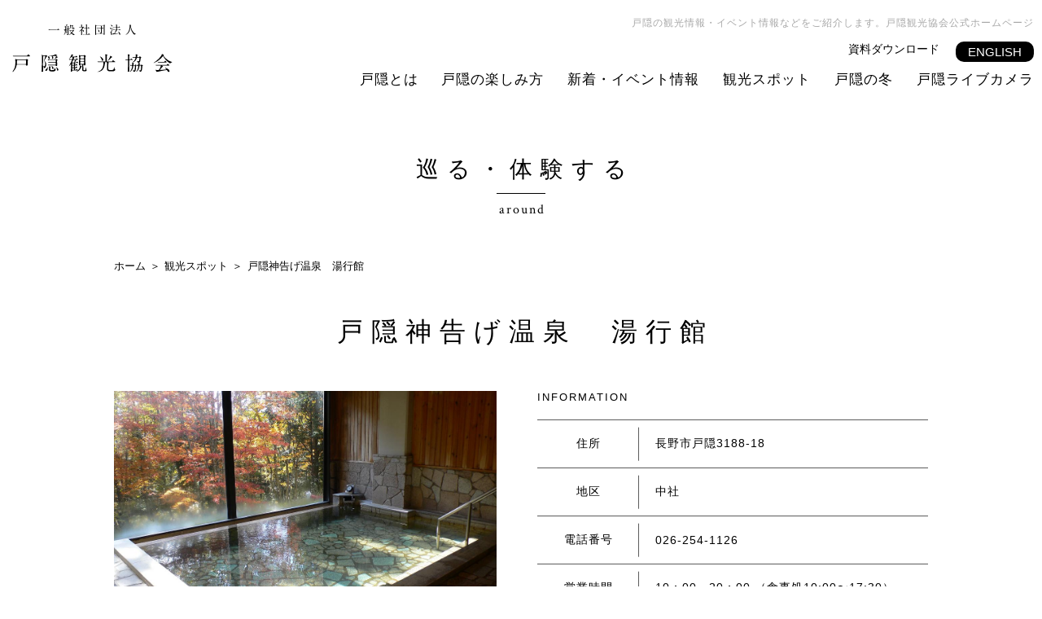

--- FILE ---
content_type: text/html; charset=UTF-8
request_url: https://togakushi-21.jp/spot/367/
body_size: 9208
content:
<!DOCTYPE html>
<html lang="ja">
<head>
<meta charset="utf-8">
<!--[if IE]> <meta http-equiv="X-UA-Compatible" content="IE=edge"> <![endif]-->
<meta name="viewport" content="width=device-width, initial-scale=1">

<!-- icons -->
<link rel="shortcut icon" href="/assets/img/icon/favicon.ico">
<link rel="apple-touch-icon" href="/assets/img/icon/apple-touch-icon.png">
<!-- Stylesheet -->
<link rel="stylesheet" href="https://cdnjs.cloudflare.com/ajax/libs/normalize/8.0.1/normalize.min.css">
<link rel="stylesheet" href="/assets/css/common.css?2108033">
<link rel="stylesheet" href="/assets/css/spot.css?241106">
<link rel="stylesheet" href="/assets/css/custom.css">
	<style>img:is([sizes="auto" i], [sizes^="auto," i]) { contain-intrinsic-size: 3000px 1500px }</style>
	
		<!-- All in One SEO 4.9.3 - aioseo.com -->
		<title>戸隠神告げ温泉 湯行館 | 戸隠観光協会公式ホームページ 観光・イベント情報</title>
	<meta name="description" content="戸隠中社の日帰り温泉施設。夏はキャンプ場から、冬はスキー場からのお帰りに、広々とした湯船でリフレッシュしてくだ" />
	<meta name="robots" content="max-image-preview:large" />
	<link rel="canonical" href="https://togakushi-21.jp/spot/367/" />
	<meta name="generator" content="All in One SEO (AIOSEO) 4.9.3" />
		<meta property="og:locale" content="ja_JP" />
		<meta property="og:site_name" content="戸隠観光協会" />
		<meta property="og:type" content="article" />
		<meta property="og:title" content="戸隠神告げ温泉 湯行館 | 戸隠観光協会公式ホームページ 観光・イベント情報" />
		<meta property="og:description" content="戸隠中社の日帰り温泉施設。夏はキャンプ場から、冬はスキー場からのお帰りに、広々とした湯船でリフレッシュしてくだ" />
		<meta property="og:url" content="https://togakushi-21.jp/spot/367/" />
		<meta property="og:image" content="https://togakushi-21.jp/system/wp-content/uploads/2019/03/mainimg.jpg" />
		<meta property="og:image:secure_url" content="https://togakushi-21.jp/system/wp-content/uploads/2019/03/mainimg.jpg" />
		<meta property="og:image:width" content="2400" />
		<meta property="og:image:height" content="1290" />
		<meta property="article:published_time" content="2022-08-07T23:00:43+00:00" />
		<meta property="article:modified_time" content="2024-05-02T00:34:39+00:00" />
		<meta name="twitter:card" content="summary" />
		<meta name="twitter:title" content="戸隠神告げ温泉 湯行館 | 戸隠観光協会公式ホームページ 観光・イベント情報" />
		<meta name="twitter:description" content="戸隠中社の日帰り温泉施設。夏はキャンプ場から、冬はスキー場からのお帰りに、広々とした湯船でリフレッシュしてくだ" />
		<meta name="twitter:image" content="https://togakushi-21.jp/system/wp-content/uploads/2019/03/mainimg.jpg" />
		<script type="application/ld+json" class="aioseo-schema">
			{"@context":"https:\/\/schema.org","@graph":[{"@type":"BreadcrumbList","@id":"https:\/\/togakushi-21.jp\/spot\/367\/#breadcrumblist","itemListElement":[{"@type":"ListItem","@id":"https:\/\/togakushi-21.jp#listItem","position":1,"name":"Home","item":"https:\/\/togakushi-21.jp","nextItem":{"@type":"ListItem","@id":"https:\/\/togakushi-21.jp\/spot\/#listItem","name":"\u89b3\u5149\u30b9\u30dd\u30c3\u30c8"}},{"@type":"ListItem","@id":"https:\/\/togakushi-21.jp\/spot\/#listItem","position":2,"name":"\u89b3\u5149\u30b9\u30dd\u30c3\u30c8","item":"https:\/\/togakushi-21.jp\/spot\/","nextItem":{"@type":"ListItem","@id":"https:\/\/togakushi-21.jp\/spot\/genre\/around\/#listItem","name":"\u5de1\u308b\u30fb\u4f53\u9a13\u3059\u308b"},"previousItem":{"@type":"ListItem","@id":"https:\/\/togakushi-21.jp#listItem","name":"Home"}},{"@type":"ListItem","@id":"https:\/\/togakushi-21.jp\/spot\/genre\/around\/#listItem","position":3,"name":"\u5de1\u308b\u30fb\u4f53\u9a13\u3059\u308b","item":"https:\/\/togakushi-21.jp\/spot\/genre\/around\/","nextItem":{"@type":"ListItem","@id":"https:\/\/togakushi-21.jp\/spot\/367\/#listItem","name":"\u6238\u96a0\u795e\u544a\u3052\u6e29\u6cc9\u3000\u6e6f\u884c\u9928"},"previousItem":{"@type":"ListItem","@id":"https:\/\/togakushi-21.jp\/spot\/#listItem","name":"\u89b3\u5149\u30b9\u30dd\u30c3\u30c8"}},{"@type":"ListItem","@id":"https:\/\/togakushi-21.jp\/spot\/367\/#listItem","position":4,"name":"\u6238\u96a0\u795e\u544a\u3052\u6e29\u6cc9\u3000\u6e6f\u884c\u9928","previousItem":{"@type":"ListItem","@id":"https:\/\/togakushi-21.jp\/spot\/genre\/around\/#listItem","name":"\u5de1\u308b\u30fb\u4f53\u9a13\u3059\u308b"}}]},{"@type":"Organization","@id":"https:\/\/togakushi-21.jp\/#organization","name":"\u6238\u96a0\u89b3\u5149\u5354\u4f1a\u516c\u5f0f\u30db\u30fc\u30e0\u30da\u30fc\u30b8 \u89b3\u5149\u30fb\u30a4\u30d9\u30f3\u30c8\u60c5\u5831","description":"\u6238\u96a0\u306e\u89b3\u5149\u60c5\u5831\u30fb\u30a4\u30d9\u30f3\u30c8\u60c5\u5831\u306a\u3069\u3092\u3054\u7d39\u4ecb\u3057\u307e\u3059\u3002\u6238\u96a0\u89b3\u5149\u5354\u4f1a\u516c\u5f0f\u30db\u30fc\u30e0\u30da\u30fc\u30b8","url":"https:\/\/togakushi-21.jp\/"},{"@type":"WebPage","@id":"https:\/\/togakushi-21.jp\/spot\/367\/#webpage","url":"https:\/\/togakushi-21.jp\/spot\/367\/","name":"\u6238\u96a0\u795e\u544a\u3052\u6e29\u6cc9 \u6e6f\u884c\u9928 | \u6238\u96a0\u89b3\u5149\u5354\u4f1a\u516c\u5f0f\u30db\u30fc\u30e0\u30da\u30fc\u30b8 \u89b3\u5149\u30fb\u30a4\u30d9\u30f3\u30c8\u60c5\u5831","description":"\u6238\u96a0\u4e2d\u793e\u306e\u65e5\u5e30\u308a\u6e29\u6cc9\u65bd\u8a2d\u3002\u590f\u306f\u30ad\u30e3\u30f3\u30d7\u5834\u304b\u3089\u3001\u51ac\u306f\u30b9\u30ad\u30fc\u5834\u304b\u3089\u306e\u304a\u5e30\u308a\u306b\u3001\u5e83\u3005\u3068\u3057\u305f\u6e6f\u8239\u3067\u30ea\u30d5\u30ec\u30c3\u30b7\u30e5\u3057\u3066\u304f\u3060","inLanguage":"ja","isPartOf":{"@id":"https:\/\/togakushi-21.jp\/#website"},"breadcrumb":{"@id":"https:\/\/togakushi-21.jp\/spot\/367\/#breadcrumblist"},"datePublished":"2022-08-08T08:00:43+09:00","dateModified":"2024-05-02T09:34:39+09:00"},{"@type":"WebSite","@id":"https:\/\/togakushi-21.jp\/#website","url":"https:\/\/togakushi-21.jp\/","name":"\u6238\u96a0\u89b3\u5149\u5354\u4f1a\u516c\u5f0f\u30db\u30fc\u30e0\u30da\u30fc\u30b8 \u89b3\u5149\u30fb\u30a4\u30d9\u30f3\u30c8\u60c5\u5831","description":"\u6238\u96a0\u306e\u89b3\u5149\u60c5\u5831\u30fb\u30a4\u30d9\u30f3\u30c8\u60c5\u5831\u306a\u3069\u3092\u3054\u7d39\u4ecb\u3057\u307e\u3059\u3002\u6238\u96a0\u89b3\u5149\u5354\u4f1a\u516c\u5f0f\u30db\u30fc\u30e0\u30da\u30fc\u30b8","inLanguage":"ja","publisher":{"@id":"https:\/\/togakushi-21.jp\/#organization"}}]}
		</script>
		<!-- All in One SEO -->

<link rel='stylesheet' id='wp-block-library-css' href='https://togakushi-21.jp/system/wp-includes/css/dist/block-library/style.min.css?ver=6.8.3' type='text/css' media='all' />
<style id='classic-theme-styles-inline-css' type='text/css'>
/*! This file is auto-generated */
.wp-block-button__link{color:#fff;background-color:#32373c;border-radius:9999px;box-shadow:none;text-decoration:none;padding:calc(.667em + 2px) calc(1.333em + 2px);font-size:1.125em}.wp-block-file__button{background:#32373c;color:#fff;text-decoration:none}
</style>
<link rel='stylesheet' id='aioseo/css/src/vue/standalone/blocks/table-of-contents/global.scss-css' href='https://togakushi-21.jp/system/wp-content/plugins/all-in-one-seo-pack/dist/Lite/assets/css/table-of-contents/global.e90f6d47.css?ver=4.9.3' type='text/css' media='all' />
<style id='global-styles-inline-css' type='text/css'>
:root{--wp--preset--aspect-ratio--square: 1;--wp--preset--aspect-ratio--4-3: 4/3;--wp--preset--aspect-ratio--3-4: 3/4;--wp--preset--aspect-ratio--3-2: 3/2;--wp--preset--aspect-ratio--2-3: 2/3;--wp--preset--aspect-ratio--16-9: 16/9;--wp--preset--aspect-ratio--9-16: 9/16;--wp--preset--color--black: #000000;--wp--preset--color--cyan-bluish-gray: #abb8c3;--wp--preset--color--white: #ffffff;--wp--preset--color--pale-pink: #f78da7;--wp--preset--color--vivid-red: #cf2e2e;--wp--preset--color--luminous-vivid-orange: #ff6900;--wp--preset--color--luminous-vivid-amber: #fcb900;--wp--preset--color--light-green-cyan: #7bdcb5;--wp--preset--color--vivid-green-cyan: #00d084;--wp--preset--color--pale-cyan-blue: #8ed1fc;--wp--preset--color--vivid-cyan-blue: #0693e3;--wp--preset--color--vivid-purple: #9b51e0;--wp--preset--gradient--vivid-cyan-blue-to-vivid-purple: linear-gradient(135deg,rgba(6,147,227,1) 0%,rgb(155,81,224) 100%);--wp--preset--gradient--light-green-cyan-to-vivid-green-cyan: linear-gradient(135deg,rgb(122,220,180) 0%,rgb(0,208,130) 100%);--wp--preset--gradient--luminous-vivid-amber-to-luminous-vivid-orange: linear-gradient(135deg,rgba(252,185,0,1) 0%,rgba(255,105,0,1) 100%);--wp--preset--gradient--luminous-vivid-orange-to-vivid-red: linear-gradient(135deg,rgba(255,105,0,1) 0%,rgb(207,46,46) 100%);--wp--preset--gradient--very-light-gray-to-cyan-bluish-gray: linear-gradient(135deg,rgb(238,238,238) 0%,rgb(169,184,195) 100%);--wp--preset--gradient--cool-to-warm-spectrum: linear-gradient(135deg,rgb(74,234,220) 0%,rgb(151,120,209) 20%,rgb(207,42,186) 40%,rgb(238,44,130) 60%,rgb(251,105,98) 80%,rgb(254,248,76) 100%);--wp--preset--gradient--blush-light-purple: linear-gradient(135deg,rgb(255,206,236) 0%,rgb(152,150,240) 100%);--wp--preset--gradient--blush-bordeaux: linear-gradient(135deg,rgb(254,205,165) 0%,rgb(254,45,45) 50%,rgb(107,0,62) 100%);--wp--preset--gradient--luminous-dusk: linear-gradient(135deg,rgb(255,203,112) 0%,rgb(199,81,192) 50%,rgb(65,88,208) 100%);--wp--preset--gradient--pale-ocean: linear-gradient(135deg,rgb(255,245,203) 0%,rgb(182,227,212) 50%,rgb(51,167,181) 100%);--wp--preset--gradient--electric-grass: linear-gradient(135deg,rgb(202,248,128) 0%,rgb(113,206,126) 100%);--wp--preset--gradient--midnight: linear-gradient(135deg,rgb(2,3,129) 0%,rgb(40,116,252) 100%);--wp--preset--font-size--small: 13px;--wp--preset--font-size--medium: 20px;--wp--preset--font-size--large: 36px;--wp--preset--font-size--x-large: 42px;--wp--preset--spacing--20: 0.44rem;--wp--preset--spacing--30: 0.67rem;--wp--preset--spacing--40: 1rem;--wp--preset--spacing--50: 1.5rem;--wp--preset--spacing--60: 2.25rem;--wp--preset--spacing--70: 3.38rem;--wp--preset--spacing--80: 5.06rem;--wp--preset--shadow--natural: 6px 6px 9px rgba(0, 0, 0, 0.2);--wp--preset--shadow--deep: 12px 12px 50px rgba(0, 0, 0, 0.4);--wp--preset--shadow--sharp: 6px 6px 0px rgba(0, 0, 0, 0.2);--wp--preset--shadow--outlined: 6px 6px 0px -3px rgba(255, 255, 255, 1), 6px 6px rgba(0, 0, 0, 1);--wp--preset--shadow--crisp: 6px 6px 0px rgba(0, 0, 0, 1);}:where(.is-layout-flex){gap: 0.5em;}:where(.is-layout-grid){gap: 0.5em;}body .is-layout-flex{display: flex;}.is-layout-flex{flex-wrap: wrap;align-items: center;}.is-layout-flex > :is(*, div){margin: 0;}body .is-layout-grid{display: grid;}.is-layout-grid > :is(*, div){margin: 0;}:where(.wp-block-columns.is-layout-flex){gap: 2em;}:where(.wp-block-columns.is-layout-grid){gap: 2em;}:where(.wp-block-post-template.is-layout-flex){gap: 1.25em;}:where(.wp-block-post-template.is-layout-grid){gap: 1.25em;}.has-black-color{color: var(--wp--preset--color--black) !important;}.has-cyan-bluish-gray-color{color: var(--wp--preset--color--cyan-bluish-gray) !important;}.has-white-color{color: var(--wp--preset--color--white) !important;}.has-pale-pink-color{color: var(--wp--preset--color--pale-pink) !important;}.has-vivid-red-color{color: var(--wp--preset--color--vivid-red) !important;}.has-luminous-vivid-orange-color{color: var(--wp--preset--color--luminous-vivid-orange) !important;}.has-luminous-vivid-amber-color{color: var(--wp--preset--color--luminous-vivid-amber) !important;}.has-light-green-cyan-color{color: var(--wp--preset--color--light-green-cyan) !important;}.has-vivid-green-cyan-color{color: var(--wp--preset--color--vivid-green-cyan) !important;}.has-pale-cyan-blue-color{color: var(--wp--preset--color--pale-cyan-blue) !important;}.has-vivid-cyan-blue-color{color: var(--wp--preset--color--vivid-cyan-blue) !important;}.has-vivid-purple-color{color: var(--wp--preset--color--vivid-purple) !important;}.has-black-background-color{background-color: var(--wp--preset--color--black) !important;}.has-cyan-bluish-gray-background-color{background-color: var(--wp--preset--color--cyan-bluish-gray) !important;}.has-white-background-color{background-color: var(--wp--preset--color--white) !important;}.has-pale-pink-background-color{background-color: var(--wp--preset--color--pale-pink) !important;}.has-vivid-red-background-color{background-color: var(--wp--preset--color--vivid-red) !important;}.has-luminous-vivid-orange-background-color{background-color: var(--wp--preset--color--luminous-vivid-orange) !important;}.has-luminous-vivid-amber-background-color{background-color: var(--wp--preset--color--luminous-vivid-amber) !important;}.has-light-green-cyan-background-color{background-color: var(--wp--preset--color--light-green-cyan) !important;}.has-vivid-green-cyan-background-color{background-color: var(--wp--preset--color--vivid-green-cyan) !important;}.has-pale-cyan-blue-background-color{background-color: var(--wp--preset--color--pale-cyan-blue) !important;}.has-vivid-cyan-blue-background-color{background-color: var(--wp--preset--color--vivid-cyan-blue) !important;}.has-vivid-purple-background-color{background-color: var(--wp--preset--color--vivid-purple) !important;}.has-black-border-color{border-color: var(--wp--preset--color--black) !important;}.has-cyan-bluish-gray-border-color{border-color: var(--wp--preset--color--cyan-bluish-gray) !important;}.has-white-border-color{border-color: var(--wp--preset--color--white) !important;}.has-pale-pink-border-color{border-color: var(--wp--preset--color--pale-pink) !important;}.has-vivid-red-border-color{border-color: var(--wp--preset--color--vivid-red) !important;}.has-luminous-vivid-orange-border-color{border-color: var(--wp--preset--color--luminous-vivid-orange) !important;}.has-luminous-vivid-amber-border-color{border-color: var(--wp--preset--color--luminous-vivid-amber) !important;}.has-light-green-cyan-border-color{border-color: var(--wp--preset--color--light-green-cyan) !important;}.has-vivid-green-cyan-border-color{border-color: var(--wp--preset--color--vivid-green-cyan) !important;}.has-pale-cyan-blue-border-color{border-color: var(--wp--preset--color--pale-cyan-blue) !important;}.has-vivid-cyan-blue-border-color{border-color: var(--wp--preset--color--vivid-cyan-blue) !important;}.has-vivid-purple-border-color{border-color: var(--wp--preset--color--vivid-purple) !important;}.has-vivid-cyan-blue-to-vivid-purple-gradient-background{background: var(--wp--preset--gradient--vivid-cyan-blue-to-vivid-purple) !important;}.has-light-green-cyan-to-vivid-green-cyan-gradient-background{background: var(--wp--preset--gradient--light-green-cyan-to-vivid-green-cyan) !important;}.has-luminous-vivid-amber-to-luminous-vivid-orange-gradient-background{background: var(--wp--preset--gradient--luminous-vivid-amber-to-luminous-vivid-orange) !important;}.has-luminous-vivid-orange-to-vivid-red-gradient-background{background: var(--wp--preset--gradient--luminous-vivid-orange-to-vivid-red) !important;}.has-very-light-gray-to-cyan-bluish-gray-gradient-background{background: var(--wp--preset--gradient--very-light-gray-to-cyan-bluish-gray) !important;}.has-cool-to-warm-spectrum-gradient-background{background: var(--wp--preset--gradient--cool-to-warm-spectrum) !important;}.has-blush-light-purple-gradient-background{background: var(--wp--preset--gradient--blush-light-purple) !important;}.has-blush-bordeaux-gradient-background{background: var(--wp--preset--gradient--blush-bordeaux) !important;}.has-luminous-dusk-gradient-background{background: var(--wp--preset--gradient--luminous-dusk) !important;}.has-pale-ocean-gradient-background{background: var(--wp--preset--gradient--pale-ocean) !important;}.has-electric-grass-gradient-background{background: var(--wp--preset--gradient--electric-grass) !important;}.has-midnight-gradient-background{background: var(--wp--preset--gradient--midnight) !important;}.has-small-font-size{font-size: var(--wp--preset--font-size--small) !important;}.has-medium-font-size{font-size: var(--wp--preset--font-size--medium) !important;}.has-large-font-size{font-size: var(--wp--preset--font-size--large) !important;}.has-x-large-font-size{font-size: var(--wp--preset--font-size--x-large) !important;}
:where(.wp-block-post-template.is-layout-flex){gap: 1.25em;}:where(.wp-block-post-template.is-layout-grid){gap: 1.25em;}
:where(.wp-block-columns.is-layout-flex){gap: 2em;}:where(.wp-block-columns.is-layout-grid){gap: 2em;}
:root :where(.wp-block-pullquote){font-size: 1.5em;line-height: 1.6;}
</style>
<link rel='stylesheet' id='contact-form-7-css' href='https://togakushi-21.jp/system/wp-content/plugins/contact-form-7/includes/css/styles.css?ver=6.1.4' type='text/css' media='all' />
<style id='contact-form-7-inline-css' type='text/css'>
.wpcf7 .wpcf7-recaptcha iframe {margin-bottom: 0;}.wpcf7 .wpcf7-recaptcha[data-align="center"] > div {margin: 0 auto;}.wpcf7 .wpcf7-recaptcha[data-align="right"] > div {margin: 0 0 0 auto;}
</style>

<!-- Google Tag Manager -->
<script>(function(w,d,s,l,i){w[l]=w[l]||[];w[l].push({'gtm.start':
new Date().getTime(),event:'gtm.js'});var f=d.getElementsByTagName(s)[0],
j=d.createElement(s),dl=l!='dataLayer'?'&l='+l:'';j.async=true;j.src=
'https://www.googletagmanager.com/gtm.js?id='+i+dl;f.parentNode.insertBefore(j,f);
})(window,document,'script','dataLayer','GTM-WRNS5G4');</script>
<!-- End Google Tag Manager -->
</head>
<body data-rsssl=1 id="top">

<!-- Google Tag Manager (noscript) -->
<noscript><iframe src="https://www.googletagmanager.com/ns.html?id=GTM-WRNS5G4"
height="0" width="0" style="display:none;visibility:hidden"></iframe></noscript>
<!-- End Google Tag Manager (noscript) -->

<!-- START global-header -->
<header class="global-header">
    <div class="logo">
        <a href="/"><img src="/assets/img/common/logo_b.svg" alt="戸隠 祈りの道、癒やしの社"></a>
    </div>
    <div class="nav-wrap">
        <h1>戸隠の観光情報・イベント情報などをご紹介します。戸隠観光協会公式ホームページ</h1>
        <!-- START global-nav -->
<div class="global-nav">
    <div class="button_container" id="toggle">
        <span class="top"></span>
        <span class="middle"></span>
        <span class="bottom"></span>
    </div>
    <div class="overlay" id="overlay">
        <nav class="overlay-menu">
            <ul class="nav-list">
                <li><a href="/about/">戸隠とは</a></li>
                <li><a href="/about/#enjoy">戸隠の楽しみ方</a></li>
                <li><a href="/news/">新着・イベント情報</a></li>
                <li><a href="/spot/">観光スポット</a></li>
                <li><a href="/winter/">戸隠の冬</a></li>
                <!-- <li><a href="/spot/genre/soba/">戸隠そば</a></li> -->
                <!-- <li><a href="/flower">花・紅葉だより</a></li> -->
                <li class="pc-none"><a href="/universal">戸隠ユニバーサル<br>ツーリーズム</a></li>
                <li><a href="/livecam/">戸隠ライブカメラ</a></li>
                <li class="pc-none"><a href="https://togakushi-21.stores.jp/" target="_blank">オンラインショップ</a></li>
            </ul>
            <ul class="nav-list_sub">
                <li><a href="/download/">資料ダウンロード</a></li>
                <li class="lang"><a href="/en">ENGLISH</a></li>
            </ul>
            <ul class="sns-list">
                <li><a href="https://www.facebook.com/togakushi.kanko/" target="_blank"><img src="/assets/img/common/btn_fb.svg" alt="facebook"></a></li>
                <li><a href="https://twitter.com/infotoga" target="_blank"><img src="/assets/img/common/btn_tw.svg" alt="twitter"></a></li>
                <li><a href="https://www.instagram.com/togakushi.kanko/" target="_blank"><img src="/assets/img/common/btn_insta.svg" alt="nstagram"></a></li>
            </ul>
        </nav>
    </div>
</div>
<!-- END global-nav -->
    </div>
</header>
<!-- END global-header -->

<!-- START main -->
<main>

<div id="content" class="spot_detail">

<div data-viewport="md">
    <h1 class="page-ttl">巡る・体験する<span>around</span></h1>
    <div class="breadcrumb">
        <ul>
            <li><a href="/">ホーム</a></li>
            <li><a href="/spot/">観光スポット</a></li>
            <li>戸隠神告げ温泉　湯行館</li>
        </ul>
    </div>
    <div class="detail">
        <!-- <div class="mainvisual">
            <img src="" alt="">
        </div> -->

        <h2>戸隠神告げ温泉　湯行館</h2>
        <div class="info">
            <div class="text">
                                    <img src="https://togakushi-21.jp/system/wp-content/uploads/2019/03/me20_kamitsugeonsen.jpg" alt="">
                
              <p>戸隠中社の日帰り温泉施設。夏はキャンプ場から、冬はスキー場からのお帰りに、広々とした湯船でリフレッシュしてください。地粉十割の手打ちそばが食べられる食事処「安兵衛」もあります。旬の地場産野菜や果物も販売していますので、おみやげにどうぞ！</p>
            </div>
            <div class="note">
                <p>INFORMATION</p>
                <table>
                    <tbody>
                                                <tr>
                            <th><span>住所</span></th>
                            <td>長野市戸隠3188-18</td>
                        </tr>
                                                                        <tr>
                            <th><span>地区</span></th>
                            <td>中社</td>
                        </tr>
                                                                        <tr>
                            <th><span>電話番号</span></th>
                            <td>026-254-1126</td>
                        </tr>
                                                                        <tr>
                            <th><span>営業時間</span></th>
                            <td>10：00～20：00 （食事処10:00〜17:30）</td>
                        </tr>
                                                                        <tr>
                            <th><span>定休日</span></th>
                            <td>木曜日</td>
                        </tr>
                                            </tbody>
                </table>
                                <div class="btn-link">
                    <a href="https://kamitsuge.com/" target="_blank">ホームページを見る</a>
                </div>
                            </div>
        </div>
                <div class="btn-more">
            <a href="/spot">一覧に戻る</a>
        </div>
    </div>
      </div>
</div>

<div class="banner">
    <div data-viewport="md">
        <ul>
                        <li><a href="https://www.facebook.com/yukigakushi.togakushi" target="_blank"><img src="https://togakushi-21.jp/system/wp-content/uploads/2019/04/banner_yukigakushi.png" alt="雪がくし戸隠"></a></li>
                        <li><a href="https://www.togakushi-jinja.jp/" target="_blank"><img src="https://togakushi-21.jp/system/wp-content/uploads/2023/08/banner-03.png" alt="戸隠神社公式ホームぺージ"></a></li>
                        <li><a href="https://togakushi-iizuna-cycling.jp/" target="_blank"><img src="https://togakushi-21.jp/system/wp-content/uploads/2024/07/banner_E-bike_E-bike.png" alt="戸隠-飯綱サイクリング"></a></li>
                        <li><a href="https://www.togakusi.com/camp" target="_blank"><img src="https://togakushi-21.jp/system/wp-content/uploads/2024/07/banner__戸隠キャンプ場_戸隠キャンプ場.png" alt="戸隠キャンプ場"></a></li>
                        <li><a href="https://www.nagano-cvb.or.jp/" target="_blank"><img src="https://togakushi-21.jp/system/wp-content/uploads/2019/04/nagano_net.png" alt="ながの観光net"></a></li>
                        <li><a href="https://sobamatsuri.com/" target="_blank"><img src="https://togakushi-21.jp/system/wp-content/uploads/2020/09/51th戸隠そば祭りバナー.gif" alt="第51回戸隠そば祭り"></a></li>
                        <li><a href="http://www.env.go.jp/park/myokotogakushi/" target="_blank"><img src="https://togakushi-21.jp/system/wp-content/uploads/2019/04/banner_kankyosho.png" alt="妙高戸隠連山国立公園"></a></li>
                        <li><a href="https://www.facebook.com/amatomi.tc/" target="_blank"><img src="https://togakushi-21.jp/system/wp-content/uploads/2022/07/あまとみバナー.png" alt="あまとみトレイル"></a></li>
                        <li><a href="https://docs.google.com/forms/d/1AJBCmf7MQeYra_6SLqchdTgWSXZvI4PE8czYaZ7pii4/edit" target="_blank"><img src="https://togakushi-21.jp/system/wp-content/uploads/2023/08/banner-01.png" alt="来訪者Webアンケート"></a></li>
                        <li><a href="https://www.alpico.co.jp/traffic/express/express_togakushi/" target="_blank"><img src="https://togakushi-21.jp/system/wp-content/uploads/2019/03/alpico-banner.png" alt="アルピコ交通「観光特急戸隠線」時刻表"></a></li>
                        <li><a href="https://www.togakushi-tq.jp/" target="_blank"><img src="https://togakushi-21.jp/system/wp-content/uploads/2023/08/banner-05.png" alt="そば博物館とんくるりん"></a></li>
                        <li><a href="https://www.kagamiike.jp/" target="_blank"><img src="https://togakushi-21.jp/system/wp-content/uploads/2023/08/banner-04.png" alt="鏡池どんぐりハウス"></a></li>
                        <li><a href="http://nagano-irodori.com/index.html" target="_blank"><img src="https://togakushi-21.jp/system/wp-content/uploads/2024/06/banner_ながの四季の彩り.png" alt="ながの「四季の彩り」キャンペーン"></a></li>
                        <li><a href="https://www.togakushi-walk.jp/" target="_blank"><img src="https://togakushi-21.jp/system/wp-content/uploads/2024/07/banner__戸隠古道大ウォーク-1.png" alt="戸隠古道大ウォーク"></a></li>
                        <li><a href="https://fields-co.jp/togakushi/?fbclid=IwZXh0bgNhZW0CMTAAAR2lhHcRPLohz3K1BNn7mjro64wATddhCxzqJKYDLt-PbX8SV03ARJYKbbA_aem_eMz1t2JehK3FksxjX_a3eA" target="_blank"><img src="https://togakushi-21.jp/system/wp-content/uploads/2024/07/banner__そば店カレンダー-のコピー.png" alt="信州戸隠トレイルランレース"></a></li>
                        <li><a href="https://www.togakushi-event.jp/" target="_blank"><img src="https://togakushi-21.jp/system/wp-content/uploads/2024/07/banner__イベント紹介.png" alt="戸隠イベント・キャンペーン紹介"></a></li>
                    </ul>
    </div>
</div>

</main>
<!-- END main -->

<div class="backtop"><a href="#">PAGE TOP</a></div>
<!-- START footer -->
<footer class="footer">
    <div data-viewport="md">
        <div class="logo">
            <a href="/"><img src="/assets/img/common/logo_footer.svg" alt="戸隠 祈りの道、癒やしの社"></a>
        </div>
        <ul>
            <li><a href="/">HOME</a></li>
            <li><a href="/about/">戸隠とは</a></li>
            <li><a href="/about/#enjoy">戸隠の楽しみ方</a></li>
            <li><a href="/news/">イベント情報</a></li>
            <li><a href="/spot/">観光スポット</a></li>
            <li><a href="/flower">花・紅葉だより</a></li>
            <!-- <li><a href="/mountain">登山情報</a></li> -->
            <li><a href="/spot/genre/soba/">戸隠そば</a></li>
            <li><a href="/spot/genre/around/">巡る・体験する</a></li>
            <li><a href="/spot/genre/eat/">食べる</a></li>
            <li><a href="/spot/genre/souvenir/">お土産</a></li>
            <li><a href="/spot/genre/stay/">泊まる</a></li>
            <li><a href="/spot/genre/vehicle/">その他</a></li>
        </ul>
        <ul>
            <li><a href="/universal/">戸隠ユニバーサルツーリーズム</a></li>
            <li><a href="/access/">アクセス</a></li>
            <li><a href="/download/">資料ダウンロード</a></li>
            <li><a href="/contact/">お問い合わせ</a></li>
            <!-- <li><a href="#">リンク</a></li> -->
            <li><a href="/policy/">プライバシーポリシー</a></li>
            <!-- <li><a href="#">サイトマップ</a></li> -->
        </ul>
                <p class="corporation">一般社団法人　戸隠観光協会</p>
        <p class="info">〒381-4101　長野県長野市戸隠3517<br>TEL:026-254-2888 / FAX:026-254-2678 / MAIL:info@togakushi-21.jp</p>
        <p class="copy">Copyright © 2013 Togakushi Tourism Association. All Rights Reserved. </p>
    </div>
</footer>
<!-- END footer -->

<!-- icon Fonts -->
<link rel="stylesheet" href="https://maxcdn.bootstrapcdn.com/font-awesome/4.7.0/css/font-awesome.min.css">
<!-- Fonts -->
<link href="https://fonts.googleapis.com/earlyaccess/hannari.css" rel="stylesheet">
<link href="https://fonts.googleapis.com/css?family=Crimson+Text" rel="stylesheet">
<script>
  (function(d) {
    var config = {
      kitId: 'vvk7axl',
      scriptTimeout: 3000,
      async: true
    },
    h=d.documentElement,t=setTimeout(function(){h.className=h.className.replace(/\bwf-loading\b/g,"")+" wf-inactive";},config.scriptTimeout),tk=d.createElement("script"),f=false,s=d.getElementsByTagName("script")[0],a;h.className+=" wf-loading";tk.src='https://use.typekit.net/'+config.kitId+'.js';tk.async=true;tk.onload=tk.onreadystatechange=function(){a=this.readyState;if(f||a&&a!="complete"&&a!="loaded")return;f=true;clearTimeout(t);try{Typekit.load(config)}catch(e){}};s.parentNode.insertBefore(tk,s)
  })(document);
</script>

<!--- jQuery -->
<script src="https://code.jquery.com/jquery-3.3.1.min.js"></script>

<!-- Optional Stylesheets -->
<link rel="stylesheet" href="https://cdnjs.cloudflare.com/ajax/libs/animate.css/3.7.0/animate.min.css">
<!-- Common Script -->
<script src="https://cdnjs.cloudflare.com/ajax/libs/flexibility/2.0.1/flexibility.js"></script>
<script src="https://cdnjs.cloudflare.com/ajax/libs/jquery-smooth-scroll/2.2.0/jquery.smooth-scroll.min.js"></script>
<script src="https://cdnjs.cloudflare.com/ajax/libs/jquery.matchHeight/0.7.2/jquery.matchHeight-min.js"></script>
<script src="/assets/js/common.min.js"></script>
<script src="/assets/js/mixitup.min.js"></script>
<script src="/assets/js/mixitup-multifilter.min.js"></script>
<link rel="stylesheet" href="/assets/css/slick.css">
<script src="/assets/js/slick.min.js"></script>
<script src="/assets/js/spot.min.js"></script>
<script>
$(function () {
$('.slide-wrap').slick({
infinite: true,
slidesToShow: 1,
slidesToScroll: 1,
autoplay: true,
autoplaySpeed: 3500,
speed: 1700,
fade: true,
dots: true,
arrows: false,
pauseOnHover: false,
pauseOnFocus: false
});
});
</script>

<script type="speculationrules">
{"prefetch":[{"source":"document","where":{"and":[{"href_matches":"\/*"},{"not":{"href_matches":["\/system\/wp-*.php","\/system\/wp-admin\/*","\/system\/wp-content\/uploads\/*","\/system\/wp-content\/*","\/system\/wp-content\/plugins\/*","\/system\/wp-content\/themes\/togakushi\/*","\/*\\?(.+)"]}},{"not":{"selector_matches":"a[rel~=\"nofollow\"]"}},{"not":{"selector_matches":".no-prefetch, .no-prefetch a"}}]},"eagerness":"conservative"}]}
</script>
<script type="text/javascript" src="https://togakushi-21.jp/system/wp-includes/js/dist/hooks.min.js?ver=4d63a3d491d11ffd8ac6" id="wp-hooks-js"></script>
<script type="text/javascript" src="https://togakushi-21.jp/system/wp-includes/js/dist/i18n.min.js?ver=5e580eb46a90c2b997e6" id="wp-i18n-js"></script>
<script type="text/javascript" id="wp-i18n-js-after">
/* <![CDATA[ */
wp.i18n.setLocaleData( { 'text direction\u0004ltr': [ 'ltr' ] } );
/* ]]> */
</script>
<script type="text/javascript" src="https://togakushi-21.jp/system/wp-content/plugins/contact-form-7/includes/swv/js/index.js?ver=6.1.4" id="swv-js"></script>
<script type="text/javascript" id="contact-form-7-js-translations">
/* <![CDATA[ */
( function( domain, translations ) {
	var localeData = translations.locale_data[ domain ] || translations.locale_data.messages;
	localeData[""].domain = domain;
	wp.i18n.setLocaleData( localeData, domain );
} )( "contact-form-7", {"translation-revision-date":"2025-11-30 08:12:23+0000","generator":"GlotPress\/4.0.3","domain":"messages","locale_data":{"messages":{"":{"domain":"messages","plural-forms":"nplurals=1; plural=0;","lang":"ja_JP"},"This contact form is placed in the wrong place.":["\u3053\u306e\u30b3\u30f3\u30bf\u30af\u30c8\u30d5\u30a9\u30fc\u30e0\u306f\u9593\u9055\u3063\u305f\u4f4d\u7f6e\u306b\u7f6e\u304b\u308c\u3066\u3044\u307e\u3059\u3002"],"Error:":["\u30a8\u30e9\u30fc:"]}},"comment":{"reference":"includes\/js\/index.js"}} );
/* ]]> */
</script>
<script type="text/javascript" id="contact-form-7-js-before">
/* <![CDATA[ */
var wpcf7 = {
    "api": {
        "root": "https:\/\/togakushi-21.jp\/wp-json\/",
        "namespace": "contact-form-7\/v1"
    }
};
/* ]]> */
</script>
<script type="text/javascript" src="https://togakushi-21.jp/system/wp-content/plugins/contact-form-7/includes/js/index.js?ver=6.1.4" id="contact-form-7-js"></script>
<script type="text/javascript" src="https://togakushi-21.jp/system/wp-content/plugins/wpcf7-recaptcha/assets/js/wpcf7-recaptcha-controls.js?ver=1.2" id="wpcf7-recaptcha-controls-js"></script>
<script type="text/javascript" id="google-recaptcha-js-extra">
/* <![CDATA[ */
var wpcf7iqfix = {"recaptcha_empty":"\u30ed\u30dc\u30c3\u30c8\u3067\u306f\u306a\u3044\u3053\u3068\u3092\u78ba\u8a8d\u3057\u3066\u304f\u3060\u3055\u3044\u3002","response_err":"wpcf7-recaptcha: Could not verify reCaptcha response."};
/* ]]> */
</script>
<script type="text/javascript" src="https://www.google.com/recaptcha/api.js?hl=ja&amp;onload=recaptchaCallback&amp;render=explicit&amp;ver=2.0" id="google-recaptcha-js"></script>
</body>
</html>


--- FILE ---
content_type: text/css
request_url: https://togakushi-21.jp/assets/css/common.css?2108033
body_size: 6277
content:
@charset "UTF-8";
@import url("https://fonts.googleapis.com/css?family=Roboto+Condensed:300");
/*===================================
	共通レイアウト
=====================================*/
/*　　　global
-------------------------------------*/
* {
  -webkit-box-sizing: border-box;
          box-sizing: border-box;
}

html {
  height: 100%;
  font: 400 62.5% "a-otf-gothic-bbb-pr6n", -apple-system, BlinkMacSystemFont, "Helvetica Neue", YuGothic, "ヒラギノ角ゴ ProN W3", Hiragino Kaku Gothic ProN, Arial, "メイリオ", Meiryo, sans-serif;
  color: #000;
}

body {
  padding: 0;
  margin: 0;
}

body,
html {
  overflow-x: hidden;
}

main {
  overflow: hidden;
}

a {
  -webkit-transition: all 0.3s ease;
  -o-transition: all 0.3s ease;
  transition: all 0.3s ease;
}

a:hover {
  opacity: 0.8;
}

.grecaptcha-badge {
  opacity: 0;
  z-index: -1;
}

/*　最大幅設定　*/
[data-viewport="sm"] {
  -webkit-box-sizing: border-box;
          box-sizing: border-box;
  width: 100%;
  max-width: 600px;
  margin-left: auto;
  margin-right: auto;
  position: relative;
}

@media screen and (max-width: 600px) {
  [data-viewport="sm"] {
    padding: 0 15px;
  }
}

[data-viewport="msd"] {
  -webkit-box-sizing: border-box;
          box-sizing: border-box;
  width: 100%;
  max-width: 768px;
  margin-left: auto;
  margin-right: auto;
  position: relative;
}

@media screen and (max-width: 600px) {
  [data-viewport="msd"] {
    padding: 0 15px;
  }
}

[data-viewport="md"] {
  -webkit-box-sizing: border-box;
          box-sizing: border-box;
  width: 100%;
  max-width: 1000px;
  margin-left: auto;
  margin-right: auto;
  position: relative;
}

@media screen and (max-width: 600px) {
  [data-viewport="md"] {
    padding: 0 15px;
  }
}

[data-viewport="lg"] {
  -webkit-box-sizing: border-box;
          box-sizing: border-box;
  width: 100%;
  max-width: 1150px;
  margin-left: auto;
  margin-right: auto;
  position: relative;
}

@media screen and (max-width: 600px) {
  [data-viewport="lg"] {
    padding: 0 15px;
  }
}

[data-viewport="ll"] {
  -webkit-box-sizing: border-box;
          box-sizing: border-box;
  width: 100%;
  max-width: 1400px;
  margin-left: auto;
  margin-right: auto;
  position: relative;
}

@media screen and (max-width: 600px) {
  [data-viewport="ll"] {
    padding: 0 20px;
  }
}

/*　アスペクト比固定　*/
[data-box] {
  position: relative;
  display: block;
  width: 100%;
  height: auto;
  background: no-repeat center center;
  background-size: cover;
}

[data-box]::before {
  content: "";
  display: block;
}

[data-box] .inner {
  position: absolute;
  top: 0;
  left: 0;
  right: 0;
  bottom: 0;
  margin: auto;
  width: 100%;
  height: 100%;
}

/*　　　header
-------------------------------------*/
header {
  padding-top: 20px;
  display: -webkit-box;
  display: -ms-flexbox;
  display: flex;
  -webkit-box-pack: justify;
      -ms-flex-pack: justify;
          justify-content: space-between;
}

@media screen and (max-width: 999px) {
  header {
    padding-top: 0;
  }
}

header .logo {
  padding: 10px 15px;
}

header .logo a {
  display: block;
}

header .logo a img {
  width: 200px;
}

@media screen and (max-width: 1149px) {
  header .logo a img {
    width: 180px;
  }
}

@media screen and (max-width: 999px) {
  header .logo a img {
    width: 165px;
  }
}

@media screen and (max-width: 600px) {
  header .logo a img {
    width: 120px;
  }
}

header .nav-wrap {
  padding-right: 10px;
}

header .nav-wrap h1 {
  margin: 0 0 15px;
  font-size: 12px;
  font-size: 1.2rem;
  font-family: "a-otf-gothic-bbb-pr6n", -apple-system, BlinkMacSystemFont, "Helvetica Neue", YuGothic, "ヒラギノ角ゴ ProN W3", Hiragino Kaku Gothic ProN, Arial, "メイリオ", Meiryo, sans-serif;
  font-weight: lighter;
  letter-spacing: 1px;
  color: #a8a8a8;
  text-align: right;
}

@media screen and (max-width: 1149px) {
  header .nav-wrap h1 {
    font-size: 11px;
    font-size: 1.1rem;
  }
}

@media screen and (max-width: 999px) {
  header .nav-wrap h1 {
    display: none;
  }
}

header .nav-wrap .global-nav .button_container {
  position: fixed;
  top: 20px;
  right: 15px;
  height: 27px;
  width: 35px;
  cursor: pointer;
  z-index: 100;
  -webkit-transition: opacity .25s ease;
  -o-transition: opacity .25s ease;
  transition: opacity .25s ease;
}

@media screen and (min-width: 1000px) {
  header .nav-wrap .global-nav .button_container {
    display: none;
  }
}

@media screen and (max-width: 600px) {
  header .nav-wrap .global-nav .button_container {
    top: 18px;
  }
}

header .nav-wrap .global-nav .button_container:hover {
  opacity: .7;
}

header .nav-wrap .global-nav .button_container.active .top {
  -webkit-transform: translateY(11px) translateX(0) rotate(45deg);
      -ms-transform: translateY(11px) translateX(0) rotate(45deg);
          transform: translateY(11px) translateX(0) rotate(45deg);
  background: #fff;
}

header .nav-wrap .global-nav .button_container.active .middle {
  opacity: 0;
  background: #fff;
}

header .nav-wrap .global-nav .button_container.active .bottom {
  -webkit-transform: translateY(-11px) translateX(0) rotate(-45deg);
      -ms-transform: translateY(-11px) translateX(0) rotate(-45deg);
          transform: translateY(-11px) translateX(0) rotate(-45deg);
  background: #fff;
}

header .nav-wrap .global-nav .button_container span {
  background: #6f6f6f;
  border: none;
  height: 3px;
  width: 100%;
  position: absolute;
  top: 0;
  left: 0;
  -webkit-transition: all .35s ease;
  -o-transition: all .35s ease;
  transition: all .35s ease;
  cursor: pointer;
}

header .nav-wrap .global-nav .button_container span:nth-of-type(2) {
  top: 11px;
}

header .nav-wrap .global-nav .button_container span:nth-of-type(3) {
  top: 22px;
}

@media screen and (max-width: 999px) {
  header .nav-wrap .global-nav .overlay {
    position: fixed;
    background: #000;
    top: 0;
    left: 0;
    width: 100%;
    height: 0%;
    opacity: 0;
    visibility: hidden;
    -webkit-transition: opacity .35s, visibility .35s, height .35s;
    -o-transition: opacity .35s, visibility .35s, height .35s;
    transition: opacity .35s, visibility .35s, height .35s;
    overflow: hidden;
  }
  header .nav-wrap .global-nav .overlay.open {
    opacity: .9;
    visibility: visible;
    height: 100%;
    z-index: 50;
  }
  header .nav-wrap .global-nav .overlay.open ul.nav-list li {
    -webkit-animation: fadeInRight .5s ease forwards;
            animation: fadeInRight .5s ease forwards;
    -webkit-animation-delay: .35s;
            animation-delay: .35s;
  }
  header .nav-wrap .global-nav .overlay.open ul.nav-list li:nth-of-type(2) {
    -webkit-animation-delay: .4s;
            animation-delay: .4s;
  }
  header .nav-wrap .global-nav .overlay.open ul.nav-list li:nth-of-type(3) {
    -webkit-animation-delay: .45s;
            animation-delay: .45s;
  }
  header .nav-wrap .global-nav .overlay.open ul.nav-list li:nth-of-type(4) {
    -webkit-animation-delay: .50s;
            animation-delay: .50s;
  }
  header .nav-wrap .global-nav .overlay.open ul.nav-list li:nth-of-type(5) {
    -webkit-animation-delay: .55s;
            animation-delay: .55s;
  }
  header .nav-wrap .global-nav .overlay.open ul.nav-list li:nth-of-type(6) {
    -webkit-animation-delay: .60s;
            animation-delay: .60s;
  }
  header .nav-wrap .global-nav .overlay.open ul.nav-list li:nth-of-type(7) {
    -webkit-animation-delay: .65s;
            animation-delay: .65s;
  }
  header .nav-wrap .global-nav .overlay.open ul.nav-list li:nth-of-type(8) {
    -webkit-animation-delay: .70s;
            animation-delay: .70s;
  }
  header .nav-wrap .global-nav .overlay.open ul.nav-list_sub {
    -webkit-animation: fadeInRight .5s ease forwards;
            animation: fadeInRight .5s ease forwards;
    -webkit-animation-delay: .75s;
            animation-delay: .75s;
  }
  header .nav-wrap .global-nav .overlay.open ul.sns-list {
    -webkit-animation: fadeInRight .5s ease forwards;
            animation: fadeInRight .5s ease forwards;
    -webkit-animation-delay: .8s;
            animation-delay: .8s;
  }
}

header .nav-wrap nav {
  display: -webkit-box;
  display: -ms-flexbox;
  display: flex;
  -ms-flex-wrap: wrap;
      flex-wrap: wrap;
}

@media screen and (max-width: 999px) {
  header .nav-wrap nav {
    position: relative;
    display: block;
    top: 50%;
    left: 0;
    -webkit-transform: translateY(-50%);
        -ms-transform: translateY(-50%);
            transform: translateY(-50%);
    text-align: center;
  }
}

header .nav-wrap nav ul {
  width: 100%;
  list-style: none;
  margin: 0;
  padding: 0;
  display: -webkit-box;
  display: -ms-flexbox;
  display: flex;
  -webkit-box-pack: end;
      -ms-flex-pack: end;
          justify-content: flex-end;
}

@media screen and (max-width: 999px) {
  header .nav-wrap nav ul {
    width: auto;
    margin: 0 auto;
    display: inline-block;
    position: relative;
    text-align: center;
  }
}

header .nav-wrap nav ul.sns-list {
  display: none;
}

@media screen and (max-width: 999px) {
  header .nav-wrap nav ul.sns-list {
    display: -webkit-box;
    display: -ms-flexbox;
    display: flex;
    -webkit-box-align: center;
        -ms-flex-align: center;
            align-items: center;
    -webkit-box-pack: center;
        -ms-flex-pack: center;
            justify-content: center;
    padding-top: 20px;
    opacity: 0;
  }
}

@media screen and (max-width: 999px) {
  header .nav-wrap nav ul.sns-list li {
    width: 9%;
    max-width: 50px;
    margin: 0;
  }
}

@media screen and (max-width: 999px) {
  header .nav-wrap nav ul.sns-list li:not(:last-child) {
    margin-right: 30px;
  }
}

@media screen and (max-width: 600px) {
  header .nav-wrap nav ul.sns-list li:not(:last-child) {
    margin-right: 5%;
  }
}

@media screen and (max-width: 999px) {
  header .nav-wrap nav ul.sns-list li a {
    display: block;
  }
}

@media screen and (max-width: 999px) {
  header .nav-wrap nav ul.sns-list li a img {
    width: 100%;
  }
}

header .nav-wrap nav ul.nav-list {
  -webkit-box-ordinal-group: 2;
      -ms-flex-order: 1;
          order: 1;
}

header .nav-wrap nav ul.nav-list li {
  font-size: 17px;
  font-size: 1.7rem;
  font-family: "ヒラギノ明朝 Pro W3", "Hiragino Mincho Pro", "HiraMinProN-W3", "HGS明朝E", "ＭＳ Ｐ明朝", "MS PMincho", serif;
  letter-spacing: 1px;
}

@media screen and (max-width: 1149px) {
  header .nav-wrap nav ul.nav-list li {
    font-size: 16px;
    font-size: 1.6rem;
  }
}

@media screen and (max-width: 999px) {
  header .nav-wrap nav ul.nav-list li {
    display: block;
    margin: 0;
    font-size: 20px;
    font-size: 2rem;
    position: relative;
    opacity: 0;
  }
}

@media screen and (max-width: 999px) {
  header .nav-wrap nav ul.nav-list li {
    font-size: 18px;
    font-size: 1.8rem;
  }
}

header .nav-wrap nav ul.nav-list li:not(:first-child) {
  margin-left: 1.7em;
}

@media screen and (max-width: 1149px) {
  header .nav-wrap nav ul.nav-list li:not(:first-child) {
    margin-left: 1.5em;
  }
}

@media screen and (max-width: 999px) {
  header .nav-wrap nav ul.nav-list li:not(:first-child) {
    margin: 20px 0 0;
  }
}

@media screen and (min-width: 1000px) {
  header .nav-wrap nav ul.nav-list li.pc-none {
    display: none;
  }
}

header .nav-wrap nav ul.nav-list li a {
  display: block;
  text-decoration: none;
  color: #000000;
}

@media screen and (max-width: 999px) {
  header .nav-wrap nav ul.nav-list li a {
    display: block;
    position: relative;
    color: #ffffff;
  }
  header .nav-wrap nav ul.nav-list li a:hover:after, header .nav-wrap nav ul.nav-list li a:focus:after, header .nav-wrap nav ul.nav-list li a:active:after {
    width: 100%;
  }
  header .nav-wrap nav ul.nav-list li a:after {
    content: '';
    position: absolute;
    bottom: -3px;
    left: 50%;
    width: 0%;
    -webkit-transform: translateX(-50%);
        -ms-transform: translateX(-50%);
            transform: translateX(-50%);
    height: 2px;
    background: #ffffff;
    -webkit-transition: .35s;
    -o-transition: .35s;
    transition: .35s;
  }
}

header .nav-wrap nav ul.nav-list_sub {
  -webkit-box-ordinal-group: 1;
      -ms-flex-order: 0;
          order: 0;
  margin-bottom: 10px;
}

header .nav-wrap nav ul.nav-list_sub li {
  font-family: "ヒラギノ明朝 Pro W3", "Hiragino Mincho Pro", "HiraMinProN-W3", "HGS明朝E", "ＭＳ Ｐ明朝", "MS PMincho", serif;
}

header .nav-wrap nav ul.nav-list_sub li.lang {
  font-family: "a-otf-gothic-bbb-pr6n", -apple-system, BlinkMacSystemFont, "Helvetica Neue", YuGothic, "ヒラギノ角ゴ ProN W3", Hiragino Kaku Gothic ProN, Arial, "メイリオ", Meiryo, sans-serif;
}

header .nav-wrap nav ul.nav-list_sub li a {
  text-decoration: none;
  color: #000000;
}

@media screen and (min-width: 1000px) {
  header .nav-wrap nav ul.nav-list_sub li {
    font-size: 14px;
    font-size: 1.4rem;
  }
  header .nav-wrap nav ul.nav-list_sub li:not(:last-child) {
    margin-right: 20px;
  }
  header .nav-wrap nav ul.nav-list_sub li.lang {
    font-family: "a-otf-gothic-bbb-pr6n", -apple-system, BlinkMacSystemFont, "Helvetica Neue", YuGothic, "ヒラギノ角ゴ ProN W3", Hiragino Kaku Gothic ProN, Arial, "メイリオ", Meiryo, sans-serif;
    font-size: 15px;
    font-size: 1.5rem;
    margin-top: -1px;
  }
  header .nav-wrap nav ul.nav-list_sub li.lang a {
    display: inline-block;
    padding: 4px 15px;
    color: #fff;
    background-color: #000;
    border-radius: 10px;
  }
}

@media screen and (max-width: 999px) {
  header .nav-wrap nav ul.nav-list_sub {
    display: block;
    margin: 20px 0;
    opacity: 0;
  }
  header .nav-wrap nav ul.nav-list_sub li {
    font-size: 18px;
    font-size: 1.8rem;
    position: relative;
  }
  header .nav-wrap nav ul.nav-list_sub li:not(:last-child) {
    margin-bottom: 20px;
  }
  header .nav-wrap nav ul.nav-list_sub li.lang {
    font-size: 20px;
    font-size: 2rem;
  }
  header .nav-wrap nav ul.nav-list_sub li a {
    position: relative;
    display: inline-block;
    text-decoration: none;
    color: #fff;
  }
  header .nav-wrap nav ul.nav-list_sub li a:after {
    content: '';
    position: absolute;
    bottom: -3px;
    left: 50%;
    width: 0%;
    -webkit-transform: translateX(-50%);
        -ms-transform: translateX(-50%);
            transform: translateX(-50%);
    height: 2px;
    background: #ffffff;
    -webkit-transition: .35s;
    -o-transition: .35s;
    transition: .35s;
  }
  header .nav-wrap nav ul.nav-list_sub li a:hover:after, header .nav-wrap nav ul.nav-list_sub li a:focus:after, header .nav-wrap nav ul.nav-list_sub li a:active:after {
    width: 100%;
  }
}

/*　　　main
-------------------------------------*/
#content {
  padding: 80px 0 150px;
}

@media screen and (max-width: 999px) {
  #content {
    padding: 50px 0 100px;
  }
}

@media screen and (max-width: 600px) {
  #content {
    padding: 35px 0 70px;
  }
}

.page-ttl {
  margin: 0 0 20px;
  font-size: 28px;
  font-size: 2.8rem;
  font-family: "ヒラギノ明朝 Pro W3", "Hiragino Mincho Pro", "HiraMinProN-W3", "HGS明朝E", "ＭＳ Ｐ明朝", "MS PMincho", serif;
  font-weight: lighter;
  letter-spacing: 10px;
  text-indent: 10px;
  text-align: center;
}

@media screen and (max-width: 999px) {
  .page-ttl {
    font-size: 25px;
    font-size: 2.5rem;
  }
}

@media screen and (max-width: 600px) {
  .page-ttl {
    font-size: 20px;
    font-size: 2rem;
  }
}

.page-ttl span {
  position: relative;
  display: block;
  margin-top: 10px;
  padding-top: 10px;
  font-size: 16px;
  font-size: 1.6rem;
  font-family: "Crimson Text", serif;
  letter-spacing: 2px;
  text-indent: 2px;
}

@media screen and (max-width: 999px) {
  .page-ttl span {
    font-size: 15px;
    font-size: 1.5rem;
  }
}

@media screen and (max-width: 600px) {
  .page-ttl span {
    font-size: 14px;
    font-size: 1.4rem;
  }
}

.page-ttl span:before {
  position: absolute;
  content: "";
  width: 60px;
  height: 1px;
  background-color: #000000;
  top: 0;
  left: 50%;
  -webkit-transform: translateX(-50%);
      -ms-transform: translateX(-50%);
          transform: translateX(-50%);
}

/*　　　news-list
-------------------------------------*/
.news-list {
  list-style: none;
  margin: 20px 0 0;
  padding: 0;
  display: -webkit-box;
  display: -ms-flexbox;
  display: flex;
}

@media screen and (max-width: 999px) {
  .news-list {
    margin-top: 15px;
  }
}

@media screen and (max-width: 600px) {
  .news-list {
    display: block;
  }
}

.news-list li {
  width: 32%;
}

.news-list li:nth-child(3n+2) {
  margin: 0 2%;
}

@media screen and (max-width: 600px) {
  .news-list li:nth-child(3n+2) {
    margin: 0 0 20px;
  }
}

@media screen and (max-width: 600px) {
  .news-list li {
    width: 100%;
    margin-bottom: 20px;
  }
}

.news-list li a {
  display: block;
  text-decoration: none;
}

@media screen and (max-width: 600px) {
  .news-list li a {
    display: -webkit-box;
    display: -ms-flexbox;
    display: flex;
    -webkit-box-pack: justify;
        -ms-flex-pack: justify;
            justify-content: space-between;
  }
}

.news-list li .image {
  background-size: cover;
  background-repeat: no-repeat;
  background-position: center center;
}

@media screen and (max-width: 600px) {
  .news-list li .image {
    width: 130px;
  }
}

.news-list li .image:before {
  content: "";
  display: block;
  padding-bottom: 72%;
}

.news-list li span {
  display: block;
}

.news-list li p {
  display: block;
  margin: 0;
}

@media screen and (max-width: 600px) {
  .news-list li p {
    width: calc(100% - 140px);
  }
}

.news-list li .date {
  margin: 8px 0 5px;
  font-size: 20px;
  font-size: 2rem;
  font-family: "Crimson Text", serif;
  letter-spacing: 2px;
  color: #4d4d4d;
}

@media screen and (max-width: 999px) {
  .news-list li .date {
    margin: 5px 0 2px;
    font-size: 16px;
    font-size: 1.6rem;
  }
}

@media screen and (max-width: 600px) {
  .news-list li .date {
    margin-top: 0;
    font-size: 14px;
    font-size: 1.4rem;
  }
}

.news-list li .ttl {
  margin: 0;
  font-size: 20px;
  font-size: 2rem;
  font-family: "ヒラギノ明朝 Pro W3", "Hiragino Mincho Pro", "HiraMinProN-W3", "HGS明朝E", "ＭＳ Ｐ明朝", "MS PMincho", serif;
  letter-spacing: 2px;
  font-weight: 400;
  color: #000000;
}

@media screen and (max-width: 999px) {
  .news-list li .ttl {
    font-size: 16px;
    font-size: 1.6rem;
  }
}

@media screen and (max-width: 600px) {
  .news-list li .ttl {
    font-size: 14px;
    font-size: 1.4rem;
  }
}

/*　　　news-list-style02
-------------------------------------*/
.news-list-style02 {
  list-style: none;
  margin: 20px 0 0;
  padding: 0;
}

.news-list-style02 li {
  padding: 2em 0;
  border-bottom: 1px solid #bdbdbd;
}

.news-list-style02 li:first-child {
  border-top: 1px solid #bdbdbd;
}

.news-list-style02 li a {
  display: block;
  text-decoration: none;
}

.news-list-style02 li a p {
  display: -webkit-box;
  display: -ms-flexbox;
  display: flex;
  -ms-flex-wrap: wrap;
      flex-wrap: wrap;
  -webkit-box-align: center;
      -ms-flex-align: center;
          align-items: center;
  margin: 0;
}

.news-list-style02 li a p span {
  display: block;
}

.news-list-style02 li a p span.date {
  width: 120px;
  margin: 0;
  font-size: 18px;
  font-size: 1.8rem;
  font-family: "Crimson Text", serif;
  letter-spacing: 2px;
  line-height: 1.2;
  color: #4d4d4d;
}

@media screen and (max-width: 999px) {
  .news-list-style02 li a p span.date {
    width: 100px;
    font-size: 16px;
    font-size: 1.6rem;
  }
}

@media screen and (max-width: 600px) {
  .news-list-style02 li a p span.date {
    width: 90px;
    font-size: 14px;
    font-size: 1.4rem;
  }
}

.news-list-style02 li a p span.cat {
  -webkit-box-flex: 0;
      -ms-flex: 0 1 auto;
          flex: 0 1 auto;
  max-width: calc(100% - 120px);
  display: inline-block;
  margin: 0;
  font-size: 15px;
  font-size: 1.5rem;
  font-family: "ヒラギノ明朝 Pro W3", "Hiragino Mincho Pro", "HiraMinProN-W3", "HGS明朝E", "ＭＳ Ｐ明朝", "MS PMincho", serif;
  letter-spacing: 2px;
  line-height: 1.2;
  font-weight: 400;
  color: #4d4d4d;
  border: 1px solid #4d4d4d;
  padding: .25em .5em;
}

@media screen and (max-width: 999px) {
  .news-list-style02 li a p span.cat {
    max-width: calc(100% - 100px);
    font-size: 13px;
    font-size: 1.3rem;
  }
}

@media screen and (max-width: 600px) {
  .news-list-style02 li a p span.cat {
    max-width: calc(100% - 90px);
    font-size: 12px;
    font-size: 1.2rem;
  }
}

.news-list-style02 li a p span.ttl {
  width: 100%;
  margin: 10px 0 0;
  font-size: 18px;
  font-size: 1.8rem;
  font-family: "ヒラギノ明朝 Pro W3", "Hiragino Mincho Pro", "HiraMinProN-W3", "HGS明朝E", "ＭＳ Ｐ明朝", "MS PMincho", serif;
  letter-spacing: 2px;
  line-height: 1.6;
  font-weight: 400;
  color: #000000;
}

@media screen and (max-width: 999px) {
  .news-list-style02 li a p span.ttl {
    font-size: 16px;
    font-size: 1.6rem;
  }
}

@media screen and (max-width: 600px) {
  .news-list-style02 li a p span.ttl {
    font-size: 14px;
    font-size: 1.4rem;
  }
}

.news-list-style02 li a:hover p span.ttl {
  text-decoration: underline;
}

/*     spot-select
-------------------------------------*/
.spot-select {
  padding-top: 30px;
}

@media screen and (max-width: 600px) {
  .spot-select {
    padding-top: 10px;
  }
}

.spot-select ul {
  list-style: none;
  margin: 0;
  padding: 0;
  display: -webkit-box;
  display: -ms-flexbox;
  display: flex;
  -webkit-box-pack: center;
      -ms-flex-pack: center;
          justify-content: center;
  text-align: center;
}

@media screen and (max-width: 999px) {
  .spot-select ul {
    padding: 0 10px;
    -ms-flex-wrap: wrap;
        flex-wrap: wrap;
  }
}

@media screen and (max-width: 600px) {
  .spot-select ul {
    padding: 0;
  }
}

.spot-select ul li {
  padding: 0 10px;
  font-size: 17px;
  font-size: 1.7rem;
  font-family: "a-otf-gothic-bbb-pr6n", -apple-system, BlinkMacSystemFont, "Helvetica Neue", YuGothic, "ヒラギノ角ゴ ProN W3", Hiragino Kaku Gothic ProN, Arial, "メイリオ", Meiryo, sans-serif;
  border-left: solid 1px #5c5c5c;
}

@media screen and (max-width: 999px) {
  .spot-select ul li {
    position: relative;
    display: -webkit-box;
    display: -ms-flexbox;
    display: flex;
    -webkit-box-align: center;
        -ms-flex-align: center;
            align-items: center;
    -webkit-box-pack: center;
        -ms-flex-pack: center;
            justify-content: center;
    width: 25%;
    margin-bottom: 10px;
    font-size: 14px;
    font-size: 1.4rem;
    border-left: none;
  }
  .spot-select ul li:before {
    position: absolute;
    content: "";
    width: 1px;
    height: 100%;
    background-color: #5c5c5c;
    top: 0;
    left: 0;
  }
  .spot-select ul li:after {
    position: absolute;
    content: "";
    width: 1px;
    height: 100%;
    background-color: #5c5c5c;
    top: 0;
    right: -1px;
  }
}

@media screen and (max-width: 600px) {
  .spot-select ul li {
    width: calc(100% / 3);
    font-size: 13px;
    font-size: 1.3rem;
  }
}

.spot-select ul li:last-child {
  border-right: solid 1px #5c5c5c;
}

@media screen and (max-width: 999px) {
  .spot-select ul li:last-child {
    border: none;
  }
}

.spot-select ul li a {
  display: block;
  width: 100%;
  padding: 25px 20px;
  color: #000000;
  text-decoration: none;
}

@media screen and (max-width: 999px) {
  .spot-select ul li a {
    padding: 15px 0;
  }
}

@media screen and (max-width: 600px) {
  .spot-select ul li a {
    padding: 10px 0;
  }
}

.spot-select ul li a.active {
  background-color: #f1f1f1;
}

.spot-select ul li a:hover {
  opacity: 1;
  background-color: #f1f1f1;
}

/*     select-box
-------------------------------------*/
.select-box .refine {
  margin: 50px 1.15% 0;
  padding: 35px 50px;
  background-color: #f1f1f1;
}

@media screen and (max-width: 999px) {
  .select-box .refine {
    margin: 40px 1.15% 0;
    padding: 25px 35px;
  }
}

@media screen and (max-width: 600px) {
  .select-box .refine {
    margin: 20px 0 0;
    padding: 20px;
  }
}

.select-box .refine .in-inn {
  padding-top: 30px;
}

@media screen and (max-width: 600px) {
  .select-box .refine .in-inn {
    padding-top: 20px;
  }
}

.select-box .refine .caption {
  position: relative;
  margin: 0 0 10px;
  padding-left: 1.5em;
  font-size: 19px;
  font-size: 1.9rem;
  font-family: "a-otf-gothic-bbb-pr6n", -apple-system, BlinkMacSystemFont, "Helvetica Neue", YuGothic, "ヒラギノ角ゴ ProN W3", Hiragino Kaku Gothic ProN, Arial, "メイリオ", Meiryo, sans-serif;
}

@media screen and (max-width: 999px) {
  .select-box .refine .caption {
    font-size: 17px;
    font-size: 1.7rem;
  }
}

@media screen and (max-width: 600px) {
  .select-box .refine .caption {
    font-size: 16px;
    font-size: 1.6rem;
  }
}

.select-box .refine .caption:before {
  position: absolute;
  content: "";
  background-image: url(../img/common/icon_refine.svg);
  background-size: cover;
  width: 22px;
  height: 22px;
  top: 50%;
  left: 0;
  -webkit-transform: translateY(-50%);
      -ms-transform: translateY(-50%);
          transform: translateY(-50%);
}

@media screen and (max-width: 999px) {
  .select-box .refine .caption:before {
    width: 19px;
    height: 19px;
  }
}

@media screen and (max-width: 600px) {
  .select-box .refine .caption:before {
    width: 17px;
    height: 17px;
  }
}

.select-box .refine .controls div {
  margin: 0;
  padding: 0;
  border: none;
  display: -webkit-box;
  display: -ms-flexbox;
  display: flex;
  -ms-flex-wrap: wrap;
      flex-wrap: wrap;
}

.select-box .refine .controls div button {
  position: relative;
  margin: 5px 0;
  padding: 0;
  padding-left: 2.2em;
  cursor: pointer;
  font-size: 14px;
  font-size: 1.4rem;
  font-family: "a-otf-gothic-bbb-pr6n", -apple-system, BlinkMacSystemFont, "Helvetica Neue", YuGothic, "ヒラギノ角ゴ ProN W3", Hiragino Kaku Gothic ProN, Arial, "メイリオ", Meiryo, sans-serif;
  letter-spacing: 1px;
  background-color: transparent;
  border: none;
  outline: none;
  -webkit-appearance: none;
     -moz-appearance: none;
          appearance: none;
}

@media screen and (max-width: 999px) {
  .select-box .refine .controls div button {
    padding-left: 2em;
    font-size: 13px;
    font-size: 1.3rem;
  }
}

.select-box .refine .controls div button:not(:last-child) {
  margin-right: 30px;
}

@media screen and (max-width: 999px) {
  .select-box .refine .controls div button:not(:last-child) {
    margin-right: 25px;
  }
}

.select-box .refine .controls div button:before {
  content: "";
  display: block;
  position: absolute;
  top: 50%;
  left: 0;
  -webkit-transform: translateY(-50%);
      -ms-transform: translateY(-50%);
          transform: translateY(-50%);
  width: 22px;
  height: 22px;
  background-color: #ffffff;
}

@media screen and (max-width: 999px) {
  .select-box .refine .controls div button:before {
    width: 18px;
    height: 18px;
  }
}

.select-box .refine .controls div button.mixitup-control-active:after {
  content: "";
  display: block;
  position: absolute;
  top: 50%;
  left: 4.5px;
  -webkit-transform: translateY(-50%);
      -ms-transform: translateY(-50%);
          transform: translateY(-50%);
  width: 12px;
  height: 12px;
  background-color: #000000;
}

@media screen and (max-width: 999px) {
  .select-box .refine .controls div button.mixitup-control-active:after {
    left: 4px;
    width: 10px;
    height: 10px;
  }
}

.select-box .spot-list {
  display: -webkit-box;
  display: -ms-flexbox;
  display: flex;
  -ms-flex-wrap: wrap;
      flex-wrap: wrap;
  margin: 60px 0;
}

@media screen and (max-width: 600px) {
  .select-box .spot-list {
    -webkit-box-pack: justify;
        -ms-flex-pack: justify;
            justify-content: space-between;
    margin: 30px 0;
  }
}

.select-box .spot-list .spot {
  width: 31%;
  margin-bottom: 30px;
  margin-left: calc(7% / 6);
  margin-right: calc(7% / 6);
}

@media screen and (max-width: 600px) {
  .select-box .spot-list .spot {
    width: 48%;
    margin: 0 0 20px;
  }
}

.select-box .spot-list .spot a {
  display: block;
  text-decoration: none;
}

.select-box .spot-list .spot a .image {
  position: relative;
  display: block;
  background-repeat: no-repeat;
  background-position: center center;
  background-size: cover;
}

.select-box .spot-list .spot a .image:before {
  content: "";
  display: block;
  padding-top: 64.5%;
}

.select-box .spot-list .spot a .text {
  display: block;
  margin: 10px 0;
  font-size: 15px;
  font-size: 1.5rem;
  font-family: "a-otf-gothic-bbb-pr6n", -apple-system, BlinkMacSystemFont, "Helvetica Neue", YuGothic, "ヒラギノ角ゴ ProN W3", Hiragino Kaku Gothic ProN, Arial, "メイリオ", Meiryo, sans-serif;
  color: #000000;
}

@media screen and (max-width: 600px) {
  .select-box .spot-list .spot a .text {
    margin: 5px 0;
    font-size: 14px;
    font-size: 1.4rem;
  }
}

/*     livecam
-------------------------------------*/
.livecam .detail {
  padding-top: 50px;
}

@media screen and (max-width: 999px) {
  .livecam .detail {
    padding: 40px 10px 0;
  }
}

@media screen and (max-width: 600px) {
  .livecam .detail {
    padding: 15px 0 0;
  }
}

.livecam .detail .intro {
  margin: 0 0 50px;
  font-size: 16px;
  font-size: 1.6rem;
  font-family: "ヒラギノ明朝 Pro W3", "Hiragino Mincho Pro", "HiraMinProN-W3", "HGS明朝E", "ＭＳ Ｐ明朝", "MS PMincho", serif;
  line-height: 2;
  letter-spacing: .5px;
}

@media screen and (max-width: 999px) {
  .livecam .detail .intro {
    margin-bottom: 40px;
  }
}

@media screen and (max-width: 600px) {
  .livecam .detail .intro {
    margin-bottom: 25px;
    font-size: 15px;
    font-size: 1.5rem;
    line-height: 1.8;
  }
}

.livecam .detail ul {
  list-style: none;
  margin: 0;
  padding: 0;
  display: -webkit-box;
  display: -ms-flexbox;
  display: flex;
  -webkit-box-pack: justify;
      -ms-flex-pack: justify;
          justify-content: space-between;
  -webkit-box-align: start;
      -ms-flex-align: start;
          align-items: flex-start;
  -ms-flex-wrap: wrap;
      flex-wrap: wrap;
}

.livecam .detail ul li {
  width: 47%;
  margin-bottom: 60px;
}

@media screen and (max-width: 999px) {
  .livecam .detail ul li {
    width: 48%;
    margin-bottom: 40px;
  }
}

@media screen and (max-width: 600px) {
  .livecam .detail ul li {
    width: 100%;
  }
}

.livecam .detail ul li .lazyload {
  display: block;
  margin-bottom: 10px;
}

.livecam .detail ul li .spot {
  display: inline-block;
  margin-bottom: 10px;
  font-size: 26px;
  font-size: 2.6rem;
  font-family: "ヒラギノ明朝 Pro W3", "Hiragino Mincho Pro", "HiraMinProN-W3", "HGS明朝E", "ＭＳ Ｐ明朝", "MS PMincho", serif;
  letter-spacing: 5px;
  color: #000;
}

@media screen and (max-width: 999px) {
  .livecam .detail ul li .spot {
    font-size: 22px;
    font-size: 2.2rem;
  }
}

@media screen and (max-width: 600px) {
  .livecam .detail ul li .spot {
    font-size: 18px;
    font-size: 1.8rem;
  }
}

.livecam .detail ul li .spot:hover {
  text-decoration: none;
}

.livecam .detail ul li p {
  margin: 0;
  font-size: 15px;
  font-size: 1.5rem;
  font-family: "a-otf-gothic-bbb-pr6n", -apple-system, BlinkMacSystemFont, "Helvetica Neue", YuGothic, "ヒラギノ角ゴ ProN W3", Hiragino Kaku Gothic ProN, Arial, "メイリオ", Meiryo, sans-serif;
}

@media screen and (max-width: 600px) {
  .livecam .detail ul li p {
    font-size: 14px;
    font-size: 1.4rem;
  }
}

/*     banner
-------------------------------------*/
.banner {
  background-color: #000000;
}

.banner ul {
  list-style: none;
  margin: 0;
  padding: 65px 0;
  display: -webkit-box;
  display: -ms-flexbox;
  display: flex;
  -ms-flex-wrap: wrap;
      flex-wrap: wrap;
}

@media screen and (max-width: 600px) {
  .banner ul {
    -ms-flex-pack: distribute;
        justify-content: space-around;
  }
}

.banner ul li {
  width: 23.5%;
  margin: 1% .75%;
}

@media screen and (max-width: 600px) {
  .banner ul li {
    width: 48%;
    margin: 1%;
  }
}

.banner ul li a {
  display: block;
}

/*     banner
-------------------------------------*/
.wpcf7-form-control-wrap.recaptcha {
  display: block;
  margin-top: 25px;
}

/*　　　footer
-------------------------------------*/
footer {
  padding: 50px 0 20px;
  text-align: center;
}

footer .logo {
  width: 75px;
  margin: auto;
  padding-bottom: 60px;
}

footer .logo a {
  display: block;
}

footer ul {
  list-style: none;
  margin: 0;
  padding: 0;
  display: -webkit-box;
  display: -ms-flexbox;
  display: flex;
  -webkit-box-pack: center;
      -ms-flex-pack: center;
          justify-content: center;
  -ms-flex-wrap: wrap;
      flex-wrap: wrap;
}

footer ul li {
  margin-bottom: 25px;
  padding: 0 10px;
  font-size: 13px;
  font-size: 1.3rem;
  font-family: "a-otf-gothic-bbb-pr6n", -apple-system, BlinkMacSystemFont, "Helvetica Neue", YuGothic, "ヒラギノ角ゴ ProN W3", Hiragino Kaku Gothic ProN, Arial, "メイリオ", Meiryo, sans-serif;
  line-height: 1;
}

footer ul li:not(:last-child) {
  border-right: solid 1px #000000;
}

footer ul li a {
  display: block;
  text-decoration: none;
  color: #000000;
}

footer ul li a:hover {
  text-decoration: underline;
}

footer .project {
  padding-bottom: 10px;
  font-size: 13px;
  font-size: 1.3rem;
  font-family: "a-otf-gothic-bbb-pr6n", -apple-system, BlinkMacSystemFont, "Helvetica Neue", YuGothic, "ヒラギノ角ゴ ProN W3", Hiragino Kaku Gothic ProN, Arial, "メイリオ", Meiryo, sans-serif;
}

footer .corporation {
  font-size: 18px;
  font-size: 1.8rem;
  font-family: "a-otf-gothic-bbb-pr6n", -apple-system, BlinkMacSystemFont, "Helvetica Neue", YuGothic, "ヒラギノ角ゴ ProN W3", Hiragino Kaku Gothic ProN, Arial, "メイリオ", Meiryo, sans-serif;
  letter-spacing: 2px;
  text-indent: 2px;
}

footer .info {
  padding-top: 10px;
  font-size: 13px;
  font-size: 1.3rem;
  font-family: "a-otf-gothic-bbb-pr6n", -apple-system, BlinkMacSystemFont, "Helvetica Neue", YuGothic, "ヒラギノ角ゴ ProN W3", Hiragino Kaku Gothic ProN, Arial, "メイリオ", Meiryo, sans-serif;
  line-height: 1.8;
  letter-spacing: 1px;
  text-indent: 1px;
}

footer .copy {
  padding-top: 50px;
  font-size: 12px;
  font-size: 1.2rem;
  font-family: "a-otf-gothic-bbb-pr6n", -apple-system, BlinkMacSystemFont, "Helvetica Neue", YuGothic, "ヒラギノ角ゴ ProN W3", Hiragino Kaku Gothic ProN, Arial, "メイリオ", Meiryo, sans-serif;
  line-height: 1.8;
  letter-spacing: 1px;
  text-indent: 1px;
}

/*===================================
	共通コンポーネント
=====================================*/
/*　　　selection
-------------------------------------*/
::-moz-selection {
  color: white;
  background-color: #231815;
}
::selection {
  color: white;
  background-color: #231815;
}

/*　　　clearfix
-------------------------------------*/
.cf::after {
  content: "";
  display: block;
  clear: both;
}

/*　　　responsive
-------------------------------------*/
img {
  max-width: 100%;
  height: auto;
  vertical-align: middle;
}

@media screen and (min-width: 601px) {
  .is-sp {
    display: none !important;
  }
}

@media screen and (max-width: 600px) {
  .is-pc {
    display: none !important;
  }
}

/*　　　タイトル
-------------------------------------*/
/*　　　フォント
-------------------------------------*/
.gothic {
  font-family: "a-otf-gothic-bbb-pr6n", -apple-system, BlinkMacSystemFont, "Helvetica Neue", YuGothic, "ヒラギノ角ゴ ProN W3", Hiragino Kaku Gothic ProN, Arial, "メイリオ", Meiryo, sans-serif;
}

.mincho {
  font-family: "ヒラギノ明朝 Pro W3", "Hiragino Mincho Pro", "HiraMinProN-W3", "HGS明朝E", "ＭＳ Ｐ明朝", "MS PMincho", serif;
}

.yugo {
  font-family: "游ゴシック体", YuGothic, "游ゴシック", "Yu Gothic", "メイリオ", sans-serif;
}

.hannari {
  font-family: "Hannari";
}

.shu {
  font-family: dnp-shuei-gothic-kin-std, sans-serif;
}

.gen {
  font-family: source-han-sans-japanese, sans-serif;
}

.crimson {
  font-family: "Crimson Text", serif;
}

/*　　　アニメーション
-------------------------------------*/
@-webkit-keyframes slideInDown {
  0% {
    visibility: visible;
    -webkit-transform: translate3d(0, -100%, 0);
            transform: translate3d(0, -100%, 0);
  }
  to {
    -webkit-transform: translateZ(0);
            transform: translateZ(0);
  }
}
@keyframes slideInDown {
  0% {
    visibility: visible;
    -webkit-transform: translate3d(0, -100%, 0);
            transform: translate3d(0, -100%, 0);
  }
  to {
    -webkit-transform: translateZ(0);
            transform: translateZ(0);
  }
}

@-webkit-keyframes slideInUp {
  0% {
    visibility: visible;
    -webkit-transform: translateZ(0);
            transform: translateZ(0);
  }
  to {
    -webkit-transform: translate3d(0, -100%, 0);
            transform: translate3d(0, -100%, 0);
  }
}

@keyframes slideInUp {
  0% {
    visibility: visible;
    -webkit-transform: translateZ(0);
            transform: translateZ(0);
  }
  to {
    -webkit-transform: translate3d(0, -100%, 0);
            transform: translate3d(0, -100%, 0);
  }
}

@-webkit-keyframes fadeIn {
  0% {
    opacity: 0;
  }
  to {
    opacity: 1;
  }
}

@keyframes fadeIn {
  0% {
    opacity: 0;
  }
  to {
    opacity: 1;
  }
}

.invisible {
  -webkit-transition: all 0.6s ease;
  -o-transition: all 0.6s ease;
  transition: all 0.6s ease;
  opacity: 0;
}

.visible {
  -webkit-transition: all 0.6s ease;
  -o-transition: all 0.6s ease;
  transition: all 0.6s ease;
  opacity: 1;
}

/*　　　cominng soon
-------------------------------------*/
.soon {
  pointer-events: none;
}

.soon:after {
  position: absolute;
  content: "";
  width: 100%;
  height: 100%;
  top: 0;
  left: 0;
  background-color: rgba(0, 0, 0, 0.65) !important;
}

.soon span {
  z-index: 0 !important;
}

.soon .text-soon {
  position: absolute;
  width: 100%;
  margin: 0;
  font-size: 20px;
  font-size: 2rem;
  font-family: "ヒラギノ明朝 Pro W3", "Hiragino Mincho Pro", "HiraMinProN-W3", "HGS明朝E", "ＭＳ Ｐ明朝", "MS PMincho", serif;
  letter-spacing: 2px;
  text-indent: 2px;
  text-align: center;
  top: 50%;
  left: 50%;
  -webkit-transform: translateX(-50%) translateY(-50%);
      -ms-transform: translateX(-50%) translateY(-50%);
          transform: translateX(-50%) translateY(-50%);
  z-index: 20;
}

@media screen and (max-width: 999px) {
  .soon .text-soon {
    font-size: 18px;
    font-size: 1.8rem;
  }
}

@media screen and (max-width: 600px) {
  .soon .text-soon {
    font-size: 15px;
    font-size: 1.5rem;
  }
}

/*　　　ボタン
-------------------------------------*/
.btn-more {
  padding-top: 60px;
  text-align: center;
}

@media screen and (max-width: 999px) {
  .btn-more {
    padding-top: 50px;
  }
}

@media screen and (max-width: 600px) {
  .btn-more {
    padding-top: 20px;
  }
}

.btn-more a {
  position: relative;
  display: inline-block;
  vertical-align: middle;
  width: 100%;
  max-width: 225px;
  font-size: 16px;
  font-size: 1.6rem;
  font-family: "ヒラギノ明朝 Pro W3", "Hiragino Mincho Pro", "HiraMinProN-W3", "HGS明朝E", "ＭＳ Ｐ明朝", "MS PMincho", serif;
  line-height: 1.4;
  letter-spacing: 2px;
  text-indent: 2px;
  color: #000;
  background-color: #ffffff;
  border: solid 1px #000000;
  text-decoration: none;
  padding: 1em 40px;
}

@media screen and (max-width: 999px) {
  .btn-more a {
    max-width: 200px;
    font-size: 15px;
    font-size: 1.5rem;
  }
}

@media screen and (max-width: 600px) {
  .btn-more a {
    max-width: 180px;
    font-size: 13px;
    font-size: 1.3rem;
    padding: 1em 20px;
  }
}

.btn-more a:after {
  position: absolute;
  content: "";
  background-image: url(../img/common/more_arrow.png);
  background-size: cover;
  width: 17.5px;
  height: 9.5px;
  top: 50%;
  right: 15px;
  -webkit-transform: translateY(-50%);
      -ms-transform: translateY(-50%);
          transform: translateY(-50%);
}

@media screen and (max-width: 600px) {
  .btn-more a:after {
    width: 11px;
    height: 6px;
    right: 10px;
  }
}

/*　　　breadcrumb
-------------------------------------*/
.breadcrumb {
  padding: 30px 0;
}

@media screen and (max-width: 999px) {
  .breadcrumb {
    padding: 30px 10px;
  }
}

@media screen and (max-width: 600px) {
  .breadcrumb {
    padding: 20px 0;
  }
}

.breadcrumb ul {
  list-style: none;
  margin: 0;
  padding: 0;
  display: -webkit-box;
  display: -ms-flexbox;
  display: flex;
}

.breadcrumb ul li {
  position: relative;
  font-size: 13px;
  font-size: 1.3rem;
  font-family: "a-otf-gothic-bbb-pr6n", -apple-system, BlinkMacSystemFont, "Helvetica Neue", YuGothic, "ヒラギノ角ゴ ProN W3", Hiragino Kaku Gothic ProN, Arial, "メイリオ", Meiryo, sans-serif;
}

@media screen and (max-width: 600px) {
  .breadcrumb ul li {
    font-size: 11px;
    font-size: 1.1rem;
  }
}

.breadcrumb ul li:not(:last-child) {
  padding-right: 1.8em;
}

.breadcrumb ul li:not(:last-child):after {
  position: absolute;
  content: "＞";
  top: 0;
  right: .45em;
}

.breadcrumb ul li a {
  color: #000000;
  text-decoration: none;
}

.breadcrumb ul li a:hover {
  text-decoration: underline;
}

/*　　　backtop
-------------------------------------*/
.backtop {
  position: fixed;
  display: none;
  bottom: 20px;
  right: 20px;
  z-index: 1100;
}

.backtop a {
  display: block;
  text-indent: 100%;
  white-space: nowrap;
  overflow: hidden;
  width: 60px;
  height: 60px;
  background-image: url(../img/common/backtop.svg);
  background-size: cover;
  border: solid .2px #fff;
}

@media screen and (max-width: 999px) {
  .backtop a {
    width: 53px;
    height: 53px;
  }
}

@media screen and (max-width: 600px) {
  .backtop a {
    width: 45px;
    height: 45px;
  }
}
/*# sourceMappingURL=common.css.map */

--- FILE ---
content_type: text/css
request_url: https://togakushi-21.jp/assets/css/spot.css?241106
body_size: 1522
content:
@charset "UTF-8";
.soba .history {
  margin-bottom: 80px;
  padding: 140px 0 90px;
  background-image: url(../img/spot/bg_soba.jpg);
  background-position: center top;
  background-size: cover;
}

@media screen and (max-width: 999px) {
  .soba .history {
    margin-bottom: 40px;
    padding: 100px 0 80px;
  }
}

@media screen and (max-width: 600px) {
  .soba .history {
    margin-bottom: 30px;
    padding: 50px 0;
  }
}

.soba .history h2 {
  margin: 0 0 10%;
  font-size: 30px;
  font-size: 3rem;
  font-family: "ヒラギノ明朝 Pro W3", "Hiragino Mincho Pro", "HiraMinProN-W3", "HGS明朝E", "ＭＳ Ｐ明朝", "MS PMincho", serif;
  font-weight: lighter;
  letter-spacing: 10px;
  text-indent: 10px;
  text-align: center;
}

@media screen and (max-width: 999px) {
  .soba .history h2 {
    font-size: 27px;
    font-size: 2.7rem;
  }
}

@media screen and (max-width: 600px) {
  .soba .history h2 {
    font-size: 21px;
    font-size: 2.1rem;
  }
}

.soba .history .image-wrap {
  position: relative;
  padding-bottom: 18%;
}

.soba .history .image-wrap .image01 {
  width: 57.5%;
}

.soba .history .image-wrap .image02 {
  position: absolute;
  width: 30%;
  top: 8%;
  right: 0;
}

.soba .history .image-wrap .image03 {
  position: absolute;
  width: 24%;
  top: 53%;
  right: 10%;
}

.soba .history p {
  margin: 0;
  text-align: center;
  font-size: 18px;
  font-size: 1.8rem;
  font-family: "ヒラギノ明朝 Pro W3", "Hiragino Mincho Pro", "HiraMinProN-W3", "HGS明朝E", "ＭＳ Ｐ明朝", "MS PMincho", serif;
  line-height: 2.2;
}

@media screen and (max-width: 999px) {
  .soba .history p {
    font-size: 17px;
    font-size: 1.7rem;
  }
}

@media screen and (max-width: 600px) {
  .soba .history p {
    font-size: 15px;
    font-size: 1.5rem;
  }
  .soba .history p .sp-none {
    display: none;
  }
}

@media screen and (max-width: 999px) {
  .spot_detail .detail {
    padding: 0 10px;
  }
}

@media screen and (max-width: 600px) {
  .spot_detail .detail {
    padding: 0;
  }
}

.spot_detail .detail .mainvisual {
  padding: 30px 0;
}

.spot_detail .detail .mainvisual img {
  width: 100%;
}

.spot_detail .detail h2 {
  margin: 0 0 30px;
  padding: 20px 0;
  font-size: 32px;
  font-size: 3.2rem;
  font-family: "ヒラギノ明朝 Pro W3", "Hiragino Mincho Pro", "HiraMinProN-W3", "HGS明朝E", "ＭＳ Ｐ明朝", "MS PMincho", serif;
  font-weight: lighter;
  letter-spacing: 10px;
  text-indent: 10px;
  text-align: center;
}

@media screen and (max-width: 999px) {
  .spot_detail .detail h2 {
    margin-bottom: 25px;
    padding: 15px 0;
    font-size: 27px;
    font-size: 2.7rem;
  }
}

@media screen and (max-width: 600px) {
  .spot_detail .detail h2 {
    margin-bottom: 10px;
    padding: 15px 0;
    font-size: 22px;
    font-size: 2.2rem;
  }
}

.spot_detail .detail .info {
  display: -webkit-box;
  display: -ms-flexbox;
  display: flex;
  -webkit-box-pack: justify;
      -ms-flex-pack: justify;
          justify-content: space-between;
  margin-bottom: 80px;
}

@media screen and (max-width: 999px) {
  .spot_detail .detail .info {
    margin-bottom: 60px;
  }
}

@media screen and (max-width: 600px) {
  .spot_detail .detail .info {
    display: block;
    margin-bottom: 40px;
  }
}

.spot_detail .detail .info .text {
  width: 47%;
}

@media screen and (max-width: 600px) {
  .spot_detail .detail .info .text {
    width: 100%;
    margin-bottom: 30px;
  }
}

.spot_detail .detail .info .text img {
  width: 100%;
  margin-bottom: 15px;
}

.spot_detail .detail .info .text p {
  margin: 0;
  font-size: 15px;
  font-size: 1.5rem;
  font-family: "a-otf-gothic-bbb-pr6n", -apple-system, BlinkMacSystemFont, "Helvetica Neue", YuGothic, "ヒラギノ角ゴ ProN W3", Hiragino Kaku Gothic ProN, Arial, "メイリオ", Meiryo, sans-serif;
  line-height: 2.2;
}

@media screen and (max-width: 999px) {
  .spot_detail .detail .info .text p {
    line-height: 2;
  }
}

@media screen and (max-width: 600px) {
  .spot_detail .detail .info .text p {
    font-size: 14px;
    font-size: 1.4rem;
    line-height: 1.8;
  }
}

.spot_detail .detail .info .note {
  width: 48%;
}

@media screen and (max-width: 600px) {
  .spot_detail .detail .info .note {
    width: 100%;
  }
}

.spot_detail .detail .info .note p {
  margin: 0 0 20px;
  font-size: 13px;
  font-size: 1.3rem;
  font-family: "a-otf-gothic-bbb-pr6n", -apple-system, BlinkMacSystemFont, "Helvetica Neue", YuGothic, "ヒラギノ角ゴ ProN W3", Hiragino Kaku Gothic ProN, Arial, "メイリオ", Meiryo, sans-serif;
  letter-spacing: 2px;
}

@media screen and (max-width: 999px) {
  .spot_detail .detail .info .note p {
    margin-bottom: 15px;
  }
}

.spot_detail .detail .info .note table {
  width: 100%;
  border-collapse: collapse;
  margin-bottom: 30px;
}

@media screen and (max-width: 999px) {
  .spot_detail .detail .info .note table {
    margin-bottom: 25px;
  }
}

.spot_detail .detail .info .note table tr {
  border-top: solid 1px #5c5c5c;
}

.spot_detail .detail .info .note table tr:last-child {
  border-bottom: solid 1px #5c5c5c;
}

.spot_detail .detail .info .note table th, .spot_detail .detail .info .note table td {
  font-size: 14px;
  font-size: 1.4rem;
  font-family: "a-otf-gothic-bbb-pr6n", -apple-system, BlinkMacSystemFont, "Helvetica Neue", YuGothic, "ヒラギノ角ゴ ProN W3", Hiragino Kaku Gothic ProN, Arial, "メイリオ", Meiryo, sans-serif;
  letter-spacing: 1px;
}

@media screen and (max-width: 999px) {
  .spot_detail .detail .info .note table th, .spot_detail .detail .info .note table td {
    font-size: 13px;
    font-size: 1.3rem;
  }
}

.spot_detail .detail .info .note table th {
  position: relative;
  width: 125px;
  padding: 20px 5px;
  font-weight: normal;
}

@media screen and (max-width: 999px) {
  .spot_detail .detail .info .note table th {
    padding: 15px 5px;
  }
}

@media screen and (max-width: 600px) {
  .spot_detail .detail .info .note table th {
    width: 110px;
    padding: 12px 5px;
  }
}

.spot_detail .detail .info .note table th:after {
  position: absolute;
  content: "";
  background-color: #5c5c5c;
  width: 1px;
  height: 70%;
  top: 50%;
  right: 0;
  -webkit-transform: translateY(-50%);
      -ms-transform: translateY(-50%);
          transform: translateY(-50%);
}

.spot_detail .detail .info .note table td {
  padding: 20px;
}

@media screen and (max-width: 999px) {
  .spot_detail .detail .info .note table td {
    padding: 15px;
  }
}

@media screen and (max-width: 600px) {
  .spot_detail .detail .info .note table td {
    padding: 12px;
  }
}

.spot_detail .detail .info .note .btn-link {
  text-align: center;
}

.spot_detail .detail .info .note .btn-link a {
  position: relative;
  display: block;
  font-size: 15px;
  font-size: 1.5rem;
  font-family: "a-otf-gothic-bbb-pr6n", -apple-system, BlinkMacSystemFont, "Helvetica Neue", YuGothic, "ヒラギノ角ゴ ProN W3", Hiragino Kaku Gothic ProN, Arial, "メイリオ", Meiryo, sans-serif;
  line-height: 60px;
  letter-spacing: 1px;
  text-indent: 1px;
  color: #fff;
  background-color: #000;
  text-decoration: none;
}

@media screen and (max-width: 999px) {
  .spot_detail .detail .info .note .btn-link a {
    font-size: 14px;
    font-size: 1.4rem;
    line-height: 55px;
  }
}

@media screen and (max-width: 600px) {
  .spot_detail .detail .info .note .btn-link a {
    line-height: 45px;
  }
}

.spot_detail .detail .info .note .btn-link a:after {
  position: absolute;
  content: "";
  background-image: url(../img/common/icon_link.svg);
  width: 20px;
  height: 20px;
  top: 50%;
  right: 30px;
  -webkit-transform: translateY(-50%);
      -ms-transform: translateY(-50%);
          transform: translateY(-50%);
}

@media screen and (max-width: 999px) {
  .spot_detail .detail .info .note .btn-link a:after {
    width: 18px;
    height: 18px;
  }
}

.spot_detail .detail iframe {
  width: 100%;
  height: 600px;
  margin-bottom: 80px;
  vertical-align: middle;
}

@media screen and (max-width: 999px) {
  .spot_detail .detail iframe {
    margin-bottom: 60px;
    height: 500px;
  }
}

@media screen and (max-width: 600px) {
  .spot_detail .detail iframe {
    margin-bottom: 40px;
    height: 350px;
  }
}

.spot_detail .detail .btn-more {
  padding: 20px 0 50px;
}
/*# sourceMappingURL=spot.css.map */

--- FILE ---
content_type: text/css
request_url: https://togakushi-21.jp/assets/css/custom.css
body_size: 229
content:
.slide-wrap {
    margin-bottom: 30px;
}

.slide-wrap .slide {
    display: none;
    position: relative;
    background-size: cover;
    background-repeat: no-repeat;
    background-position: center center;
    vertical-align: middle;
}

.slide-wrap .slide:before {
    content: "";
    display: block;
    padding-bottom: 70%;
}


--- FILE ---
content_type: image/svg+xml
request_url: https://togakushi-21.jp/assets/img/common/logo_footer.svg
body_size: 6882
content:
<?xml version="1.0" encoding="utf-8"?>
<!-- Generator: Adobe Illustrator 23.0.2, SVG Export Plug-In . SVG Version: 6.00 Build 0)  -->
<svg version="1.1" id="レイヤー_1" xmlns="http://www.w3.org/2000/svg" xmlns:xlink="http://www.w3.org/1999/xlink" x="0px"
	 y="0px" viewBox="0 0 246.1 386.5" style="enable-background:new 0 0 246.1 386.5;" xml:space="preserve">
<g>
	<path d="M2.3,152.8c2.4-2.5,4.2-4.7,5.4-6.6c1.3-2.1,3-5.6,5.3-10.5c3.8-8,7.5-17.3,11.3-27.8C28.1,97.3,31,88.1,33,80.3
		c1-3.6,1.6-6.2,1.9-7.7c0.2-1.6,0.6-4.4,1.1-8.3c-0.3,0-0.4,0-0.6,0c-2.6,0.3-4.4,0.4-5.3,0.4c-4.5,0-9.2-1.2-14.1-3.6
		c1.2-2.1,3.6-3.6,7.1-4.5c0.1,0,0.2-0.1,0.4-0.2c0.4-0.1,0.8-0.2,1.3-0.4c0.8-0.2,1.5-0.5,2.3-0.7c2.4-0.9,5.3-1.9,8.8-3.2
		c1.4-0.4,3.3-1.1,5.6-2.1c1-0.2,1.9-0.6,2.8-0.9c8.9-3.3,20-6.1,33.4-8.6c13.3-2.6,23.7-3.9,31.4-3.9c5.5,0,10.7,1.2,15.6,3.6
		c4.9,2.3,7.3,4.8,7.3,7.5c0,1.9-1.9,4.6-5.8,8.3c-3.9,3.6-8.8,7.4-14.8,11.3c2.4,1.6,3.6,3.2,3.6,4.7c0,3.6-4.3,5.9-12.8,6.8
		c-1.5,0.1-4.6,0.7-9.2,1.9c-0.7,0.1-1.4,0.3-2.1,0.4c-4.8,1.3-8.7,2.4-11.8,3.4c-2.4,0.7-5.6,1.8-9.6,3.2c-4.6,1.8-8.6,2.6-12,2.6
		c-2.3,0-5.3-1.1-9-3.4c-0.4,1.3-0.8,2.6-1.3,3.9c-1.3,4-2.1,6.6-2.4,7.9c-6,19.3-12.3,33.2-19,41.7c-6.6,8.5-14.5,12.9-23.5,13.1
		L2.3,152.8z M69.6,3.2C77.4,1.1,85.8,0,94.8,0c4.3,0,7.8,0.6,10.7,1.9c2.9,1.3,4.3,2.8,4.3,4.5c0,3.9-4.1,6.5-12.2,7.9
		C90.7,15.4,81,19.6,68.3,27c-0.7,0.4-1.5,0.8-2.3,1.3c-1.6,0.9-2.8,1.4-3.4,1.7c-2.8,1.5-4.8,2.8-6,3.8c-0.9,0.9-1.6,1.3-2.3,1.3
		c-0.4,0-0.7-0.1-0.9-0.4c4.4-3.3,7.2-5.6,8.4-7.1c2.5-2.5,4-3.9,4.5-4.3c2.6-1.8,4.1-3.2,4.3-4.3c0.3-1.1-0.1-1.7-1.1-1.7l-29.3,3
		l-0.6-3.6c0.2-0.6,1.1-1.3,2.4-1.9C53,9.3,62.1,5.4,69.6,3.2z M51.8,72.3c0,1.6-0.3,3.7-0.9,6.2l23.8-8.8c7.8-2.9,13-5.2,15.8-6.9
		c2.9-1.8,6.2-4.7,9.9-8.8c4.5-4.9,6.8-8.5,6.8-10.9c0-0.1,0-0.2,0-0.4c-2-1-3.8-1.5-5.3-1.5c-3,0-9,1.4-18,4.3L79,47.1
		c-9.6,3.1-20.8,7.9-33.4,14.3C49.7,65.9,51.8,69.5,51.8,72.3z"/>
	<path d="M16.9,249.5l7.7-3.2c8.5-3.4,14.2-5.1,17.1-5.1c4,0,8.1,1.7,12.4,5.1c1.1,0.7,1.7,1.6,1.7,2.6c0,1-0.3,2-0.9,3l-5.6,6.2
		L40,268.8c-3.3,3.6-4.9,6.1-4.9,7.3c0,1.1,1,2.9,3,5.4c7.8,10.6,11.6,23.8,11.6,39.6c0,4.6-0.8,8.6-2.4,12
		c-1.8,3.5-3.7,5.3-5.8,5.3c-2.4,0-5.6-2.7-9.6-8.1c-2.4-3.1-6.3-10.3-11.6-21.4c-0.6,6.1-1.1,11.2-1.3,15.2
		c-0.3,3.8-0.4,7.4-0.4,10.9c0,1.3,0,2.9,0,4.9c0.1,2.3,0.2,4.4,0.2,6.6c0.1,1.6,0.2,3.3,0.2,4.9l5.4-8.1
		c-1.9,8.8-2.8,15.7-2.8,20.8v0.2v0.2c0,0.3,0,0.4,0,0.6c0,0.4,0,0.7,0,0.9c0,0.8,0,1.4,0,2.1c0,1.6,0.1,3.3,0.2,4.9
		c0,1,0,2.1,0,3.2c0,4.9-1.4,7.3-4.1,7.3c-1.6,0-3.8-1.6-6.4-4.7c-3.9-4.5-5.8-10.9-5.8-19.1c0-1.4,0.1-2.9,0.4-4.7l1.1-9.6
		l0.2-14.3l1.7-30.6l3.2-38.9c-3-0.8-5.9-1.3-8.6-1.7c-2.3-0.2-3.4-0.7-3.4-1.5v-0.7C8,253.5,13.6,250.7,16.9,249.5z M24.6,269
		l-3.4,28.5c0,0.6,0.1,1.3,0.2,1.9c2.3,4.6,4.2,7.9,5.8,9.9c1.5,2.1,4,4.6,7.5,7.3c0.9-1.5,1.3-3.1,1.3-4.7c0-4.3-0.7-9.4-2.1-15.4
		c-1.4-5.9-2.8-9.9-4.1-12c-3.3-4.9-4.9-7.6-4.9-8.3c0-0.5,0.9-2.1,2.6-4.9c0.6-1,1.7-3.1,3.2-6.4c1.9-3.9,2.9-6.3,3-7.1
		c0.2-0.6,0.4-1.3,0.6-1.9c0.1-0.2,0.2-0.4,0.2-0.6c0.1-0.1,0.2-0.2,0.2-0.4v-0.2l0.2-0.2v-0.2c0.5-0.9,0.7-1.6,0.7-2.1
		c0-0.9-0.5-1.3-1.5-1.3c-1.6,0-3.6,1.3-5.8,3.8c-1.8,2-4.6,3.8-8.6,5.4C23,265,24.6,267.9,24.6,269z M68.3,324
		c4.1-1.4,7.3-2.9,9.4-4.5c2-1.6,4.6-4.5,7.7-8.6c-5.8-0.6-10.7-2.4-14.8-5.4c5.8-2.6,10.5-4.7,14.3-6.2c4.4-1.9,8.8-3.5,13.1-4.9
		c2.3-0.8,3.8-1.1,4.7-1.1c4.4,0,6.6,1.8,6.6,5.3c0,2.1-1.3,4.1-3.9,6l-11.5,7.1c-2,1.4-4.6,3.4-7.9,6.2c5.5-1.5,10.4-3,14.6-4.5
		c1.6-0.6,2.8-0.9,3.4-0.9c0.4,0,1.1,0.2,2.1,0.6c0.2,0.1,0.4,0.3,0.6,0.4c0.2,0,0.5,0.1,0.7,0.2c3.9-7.1,6.4-12.4,7.5-15.8
		c1.1-3.3,2-8.1,2.6-14.5c-3,0.3-5.1,0.6-6.4,0.9c-1.1,0.3-3.8,1.3-8.1,3h-0.2c-1.8,0.7-3.5,1.5-5.3,2.2c-1.9,0.9-3.4,1.6-4.7,2.1
		c-3,1.4-5.1,2.4-6.4,3.2c-4.5,2.4-7.8,3.6-9.8,3.6c-2.8,0-5.3-0.9-7.5-2.6c-2.1-1.9-3.2-3.9-3.2-6c0-0.5,0-1,0-1.5
		c5.9-0.7,11.6-2.7,17.3-5.8c12.5-7.3,23-16.3,31.3-27.2c-4.4,2-7.2,3.6-8.4,4.9l-5.1,5.8c-1.8,1.8-3.6,2.6-5.4,2.6
		c-1.3,0-2.3-0.4-3.2-1.3l-4.5-5.3c-0.8-0.9-1.8-1.3-3.2-1.3c-4,0-7,3.9-9,11.6c-0.9,3.5-1.6,5.9-2.3,7.3c-0.6,1.4-1.5,2.8-2.6,4.1
		c-0.1,0-0.3,0.1-0.6,0.2c-0.9,0.1-1.5,0.2-1.9,0.2c-1.6,0-3.3-1.5-4.9-4.5c-1.5-3.1-2.3-6.3-2.3-9.6c0-2.8,0.9-6.9,2.6-12.4
		c1,0.5,1.6,0.9,1.7,1.1l3.2,3.4c1.1,1.1,2.4,1.7,3.8,1.7c1,0,1.8-0.3,2.4-0.9l6.2-6c2.3-2.3,4.8-3.4,7.5-3.4H89h0.2h0.2
		c0.1,0,0.2,0,0.4,0c0,0.1,0.1,0.2,0.2,0.2h0.2h0.2h0.2l7.1,0.9c0.5,0.1,1.2,0.2,2.3,0.2c1.5,0,2.9-0.2,4.1-0.8l9-4.5
		c3.8-1.7,8-2.6,12.8-2.6c8.6,0,13,1.9,13,5.8c0,2.5-1.1,4.3-3.2,5.4L102.9,278c6.6-1.1,12-1.7,16.1-1.7c10.9,0,16.3,3.3,16.3,9.9
		c0,2.4-0.7,4.9-2.1,7.5l-12.4,26.3c-2.4,5-4.7,7.5-6.9,7.5c-1.5,0-2.8-0.4-3.8-1.3c-2.4-2-3.8-3-4.3-3h-0.2l-0.2,0.2h-0.2
		c-0.1,0-0.2,0.1-0.2,0.2c-0.1,0-0.3,0-0.4,0c0,0.1-0.1,0.2-0.2,0.2l-12,4.5l-9.4,4.3c-1.1,0.4-2.3,0.7-3.6,0.9
		c-3,5.5-5.2,9.8-6.6,12.8c-1.1,2.9-2.4,6.8-3.8,11.8c0.8-0.8,1.6-1.2,2.4-1.3c-1.4,3.8-2.3,6.4-2.8,7.9c-0.9,2.5-1.5,4.4-1.9,5.8
		c-2.6,10.6-5.9,16-9.8,16c-4,0-6-3.6-6-10.7c0-5.9,2.2-12.1,6.6-18.8c4.6-7.4,10.4-15.4,17.3-24C72.3,330.8,70.1,327.8,68.3,324z
		 M61.4,254.5c6-1,12.3-4.7,18.8-11.1c3.6-3.4,5.9-5.4,6.8-6.2c3.4-3,5.1-5.3,5.1-6.8c0-0.6-0.7-1.8-2.1-3.6
		c0.1-0.9,0.5-1.3,1.1-1.3c0.4,0,0.7,0,0.9,0c0.9,0.1,2.7,0.3,5.4,0.6c4.4,0.3,8,0.9,10.9,2.1c2.9,1.1,4.3,2.4,4.3,3.9
		c0,3.4-4.7,7.6-14.1,12.8l-9.6,4.9c-8.4,4.4-16.1,6.6-23.1,6.6c-1.3,0-2.8-0.3-4.5-0.9V254.5z M75.3,345.8
		c6.6,1.3,11.1,3.1,13.5,5.6l10.7,11.1c5.9,5.9,12.3,8.8,19.1,8.8c1.7,0,4.5-0.3,8.3-0.9c-2.9-4.5-5.3-7.9-7.3-10.3
		c-1.8-2.3-4.8-5.4-9-9.6c-2.4,1.5-4.3,2.2-5.6,2.2c-2.3,0-4.8-1.6-7.5-4.9c-3.5-4-5.3-7.2-5.4-9.6c1,0,2.7,0.5,5.1,1.5
		c1.4,0.6,3.1,0.9,5.1,0.9c3.4,0,7.9-0.9,13.5-2.8c11-3.5,20.1-5.3,27.4-5.3c4.3,0,8.3,1.1,12.2,3.4c4,2.4,6,4.8,6,7.1
		c0,3.9-1.4,5.8-4.1,5.8l-8.6-0.2c-1.1,0-2.6,0.3-4.5,0.7c-1.3,0.4-2.5,0.7-3.8,0.9c-1.9,0.5-3,0.8-3.4,0.9
		c-3.6,0.9-6.3,1.9-7.9,3.2c-1,0.9-1.9,1.3-2.6,1.3c-0.3,0-0.7-0.2-1.3-0.6c6.9-3.9,11.8-7.5,14.8-10.9c-2.4-2.1-5.7-3.2-9.9-3.2
		c-4.3,0-10,2.4-17.1,7.3c9.4,7.3,17.5,12.7,24.2,16.3c9.8,5,14.6,9.6,14.6,13.7c0,2.1-2.3,3.9-6.8,5.4c-4.5,1.6-9.8,2.4-15.8,2.4
		c-12.6,0-23.2-3.1-31.5-9.2c-8.3-6-15.9-16.1-22.9-30.4L75.3,345.8z"/>
</g>
<g>
	<g>
		<path d="M221.7,13.9c-2.9,0-3.8,0.1-4.1,0.1c-0.1,0-0.6,0.1-0.7,0.1c-0.1,0-0.2-0.1-0.3-0.2l-0.6-0.7c-0.1-0.1-0.1-0.2-0.1-0.2
			c0-0.1,0-0.1,0.1-0.1c0.6,0,3.4,0.2,4,0.2c1,0,1-0.5,1-1.2c0-1.1,0-1.5-0.1-3.3c0-0.3-0.2-1.3-0.2-1.6c0-0.4,0.3-0.4,0.5-0.4
			s2.7,0.4,2.7,1.1c0,0.2-0.1,0.3-0.5,0.7C223,8.6,223,8.8,223,9.4c0,0.6,0,3.1,0.2,3.3c0.2,0.3,0.6,0.3,1.1,0.3
			c0.2,0,0.6,0,0.9-0.3c0.2-0.2,0.6-0.6,0.7-0.6c0.5,0,2.2,1.7,2.2,2.1c0,0.2-0.1,0.3-0.7,0.6c-0.6,0.3-2.9,3-3.9,4.3
			c-0.4,0.5-0.4,0.8-0.4,0.8c0,0.2,0.2,0.2,0.3,0.3c2,0.7,4.4,2.3,4.4,4.2c0,0.8-0.4,1.6-1,1.6c-0.7,0-1-0.7-1.3-1.9
			c-0.6-2.4-2.3-3.3-2.4-3.3c-0.1,0-0.1,0.1-0.1,0.2c0,1.1,0.1,6.1,0.1,7.2c0,0.9,0.2,5.5,0.2,5.9c0,1-0.4,1.8-1.5,1.8
			c-0.9,0-1-0.6-1-1.3c0-0.5,0.2-2.8,0.2-3.3c0.1-2.1,0.1-5.5,0.1-7.5c0-1.6,0-1.7-0.3-1.7c-0.2,0-1.6,1.2-1.9,1.5
			c-0.6,0.4-2.3,1.6-2.7,1.6c-0.1,0,0-0.3,0.3-0.5c2.7-2.6,3.8-3.8,6-7c0.6-0.7,2-2.9,2-3.4c0-0.4-0.3-0.4-0.6-0.4H221.7z
			 M233.1,18.1c-0.8,0-0.8,0.3-0.9,2c-0.1,3.7-0.3,8.8-3.6,12.7c-0.6,0.7-2.1,2-2.7,2c0,0-0.1,0-0.1-0.1c0,0,1.4-1.8,1.6-2.2
			c2.7-4.2,2.7-8.7,2.7-15.6c0-1.9,0-5.1-0.2-6.9c0-0.3-0.3-1.3-0.3-1.5s0.1-0.4,0.3-0.4c0.4,0,1.2,0.5,1.6,0.8
			c0.5,0.4,0.7,0.4,1.1,0.4c0.9,0,5.9-1.3,7.8-2.1c0.2-0.1,1-0.8,1.2-0.8c0.3,0,2.9,2.1,2.9,2.6c0,0.4-1.1,0.4-1.4,0.4
			c-1.2,0-7.4,0.3-9,0.4c-1.6,0.1-1.8,0.1-1.8,1.1c0,0.8,0,4.3,0,5c0,0.9,0.2,1.1,0.9,1.1h6.3c1.2,0,1.5-0.1,1.7-0.3
			c0.2-0.3,1.1-1.8,1.4-1.8c0.5,0,2.7,2,2.7,2.5c0,0.4-0.2,0.4-1.7,0.4h-3.3c-0.4,0-0.8,0.1-1,0.7c0,0.2-0.1,8.2-0.1,8.6
			c0,1.2,0.1,3.6,0.2,5.4c0,0.1,0.1,1.4,0.1,1.5c0,1.3-0.5,1.6-1.4,1.6c-1.2,0-1.2-0.6-1.2-0.9c0-0.5,0.2-2.8,0.2-3.3
			c0.1-4.2,0.2-12,0.2-12.5c0-1.1-0.6-1.1-1-1.1H233.1z"/>
		<path d="M232,54.7c-2.8,0-5.4,4.5-5.4,8c0,1,0.2,1.6,0.4,2.4c0.2,0.6,0.3,0.9,0.3,1.2c0,1.1-0.9,1.2-1.2,1.2
			c-1.5,0-2.2-2.7-2.2-5.3c0-1.7,0.3-3.4,0.6-5.2c0.5-2.7,0.5-3.4,0.5-4.2c0-1.1-0.2-1.6-0.4-2c-0.1-0.1-0.6-0.8-0.6-0.8
			s0.4-0.2,0.9-0.2c1.5,0,2.5,1.3,2.5,2.2c0,0.4-0.6,2-0.7,2.4c-0.1,0.3-0.7,3.2-0.7,4c0,0.1,0,0.5,0.3,0.5c0.2,0,0.4-0.4,0.6-0.8
			c0.4-0.7,2.6-4.8,6-4.8c2,0,4.2,1.1,4.2,7.9c0,4.6-0.9,9.8-7.1,13.4c-1.3,0.8-2.2,1.1-2.3,1.1c-0.1,0-0.1,0-0.1-0.1
			c0-0.1,0.1-0.2,0.8-0.7c5.3-4,6.3-7.8,6.3-14.4C234.6,56.9,234,54.7,232,54.7z"/>
		<path d="M230.6,91.2c0,0.1,0.1,0.2,0.1,0.4c0.1,1,0.3,2.1,0.3,3.5c0,2.2-0.5,5.2-3.3,9.5c-2.6,4-4.3,4.7-5.6,4.7
			c-2.1,0-4.1-3.3-4.1-7.3c0-1.7,0.4-5,3.6-8.3c4.1-4.2,8.5-4.2,10.4-4.2c3,0,4.3,0.6,5.2,1c3.5,1.7,5.6,5.2,5.6,9.4
			c0,4.2-2.4,9.4-8.2,11.4c-2.8,1-4.9,1.2-5.4,1.2c-0.1,0-0.3,0-0.3-0.2c0-0.1,0.1-0.1,0.9-0.5c3.4-1.3,10.4-4.1,10.4-12.2
			c0-1.3-0.1-9-9-9C230.7,90.7,230.6,91,230.6,91.2z M220.1,101.1c0,2.1,0.8,5,2.8,5c0.9,0,1.7-0.4,4-3.8c1.7-2.6,3.2-6.2,3.2-9.5
			c0-1.9-0.1-2.1-0.6-2.1C226.4,90.8,220.1,95,220.1,101.1z"/>
		<path d="M216.1,139.9c-0.1-0.2-0.1-0.2-0.1-0.2c0-0.1,0.1-0.1,0.1-0.1c0.5,0,3.1,0.2,3.7,0.2c0.6,0,0.7-0.1,1.1-0.5
			c0.8-0.9,0.9-1,1.1-1c0.2,0,2.1,1.1,2.1,1.7c0,0.2-0.1,0.3-0.2,0.4c-0.3,0.2-0.8,0.6-0.8,0.7c0,0.2,0,3.5,0,4.1
			c0,4.1,0.1,4.3,0.3,4.8c0.8,2,3,2.7,10.4,2.7c5.9,0,9.5-0.7,11.7-0.9c0.1,0,0.7-0.1,0.7-0.1c0,0.1-0.1,0.3-0.5,0.6
			c-0.1,0.1-0.6,1-0.9,1.6c-0.1,0.1-0.2,0.8-0.4,0.9c0,0.1-3.3,0.1-3.7,0.1c-3.1,0-8.1-0.1-11.1-0.4c-2.6-0.3-5.1-0.8-6.4-3.1
			c-0.2-0.3-0.8-2.2-1.2-2.2c-0.3,0-3.4,3.8-3.6,4.5c-0.1,0.6-0.2,1.1-0.6,1.1c-0.5,0-1.9-2.6-1.9-2.6c0-0.3,0.4-0.4,0.6-0.4
			c0.5-0.2,3.8-1.8,4.3-2.9c0.1-0.4,0.1-5.1,0.1-5.8c0-2.1,0-2.4-1.1-2.4c-0.4,0-2.3,0.2-2.7,0.2c-0.1,0-0.2-0.1-0.3-0.2
			L216.1,139.9z M221.8,134.4c-0.4,0-0.4,0-1.5-2c-0.4-0.7-1-1.9-2.6-3.6c-0.1-0.1-0.6-0.5-0.6-0.6c0-0.1,0.2-0.1,0.2-0.1
			c1.8,0,6,2.5,5.6,5.2C222.9,133.7,222.3,134.4,221.8,134.4z M230.3,149.5c-0.4,0-0.6,0-0.6,0.6c-0.1,0.9-1.2,1.2-1.8,1.2
			c-0.3,0-0.7,0-0.7-0.7c0-0.4,0.2-1.9,0.2-2.2c0.1-1.5,0.2-4.7,0.2-7.4c0-0.9-0.1-5.6-0.1-5.7c0-0.1,0-0.3,0.1-0.3
			c0.4,0,1.4,0.5,2.1,0.9c0.1,0.1,0.5,0.3,0.8,0.3c0.6,0,0.8,0,1-0.2c0.4-0.4,0.6-2.3,0.6-2.6c0-0.6-0.4-0.6-0.7-0.6h-1.1
			c-2.9,0-3.8,0.1-4.1,0.1c-0.1,0-0.6,0.1-0.7,0.1c-0.1,0-0.2-0.1-0.3-0.2l-0.6-0.7c-0.1-0.1-0.1-0.2-0.1-0.2c0-0.1,0-0.1,0.1-0.1
			c0.2,0,1.2,0.1,1.4,0.1c1.6,0.1,3,0.1,4.4,0.1h4.7c0.6,0,1.3,0,2.6-4.3c0-0.1,0.2-0.8,0.2-0.9c0-0.1,0.1-0.3,0.3-0.3
			c0.4,0,2.6,1.3,2.6,1.7c0,0.2-0.8,0.3-0.9,0.4c-1.1,0.6-3.1,3.1-3.1,3.2c0,0,0.1,0.2,0.3,0.2h1.9c1.7,0,1.9,0,2.9-1.4
			c0.1-0.2,0.3-0.5,0.6-0.5c0.5,0,2.7,2,2.7,2.3c0,0.5-0.6,0.5-1.8,0.5h-7.2c-1,0-1.1,0.1-1.9,1.1c-0.2,0.3-1.6,1.9-1.6,2
			c0,0.2,0.3,0.2,0.4,0.2h4.5c0.5,0,0.7,0,1.1-0.5c0.5-0.6,0.6-0.7,0.7-0.7c0.4,0,2.3,1.1,2.3,1.4c0,0.2-0.7,0.7-0.8,0.9
			c-0.1,0.2-0.1,0.5-0.1,2.9c0,1.5,0.3,9.1,0.3,9.8c0,0.9-0.7,1.3-1.5,1.3c-0.8,0-0.8-0.4-0.8-0.8c0-0.5,0-0.8-0.5-0.8H230.3z
			 M230.9,131.3c-0.6,0-0.8-0.3-1.4-1.6c-0.4-0.8-1.5-2.1-1.6-2.2c-0.1-0.1-0.4-0.4-0.4-0.5c0-0.1,0.2-0.1,0.3-0.1
			c0.7,0,4.9,1.4,4.2,3.6C231.9,131.2,231.3,131.3,230.9,131.3z M237.9,144.5c1,0,1-0.4,1-1.4c0-1.8,0-2.1-1-2.1h-7.3
			c-1,0-1,0.4-1,1.5c0,1.8,0,2,1,2H237.9z M237.8,140.1c1,0,1-0.3,1-1.9c0-0.9,0-1.3-1-1.3h-7.2c-1,0-1,0.4-1,1.3c0,1.6,0,1.9,1,1.9
			H237.8z M238,148.7c1,0,1-0.6,1-1.7c0-1.2,0-1.7-1-1.7h-7.3c-0.9,0-1,0.5-1,0.9c0,2.2,0,2.4,1,2.4H238z"/>
		<path d="M243.5,176.7c-0.6,0-0.8-0.2-1.9-2.2c-0.6-1.1-1.5-2.3-3.4-3.5c-0.1-0.1-0.5-0.3-0.5-0.4c0-0.1,0.1-0.2,0.4-0.2
			c1.1,0,6.7,1.7,6.7,4.7C244.8,176,244.2,176.7,243.5,176.7z"/>
		<path d="M238.2,196.7c1.3,0,1.5-0.1,1.7-0.3c0.2-0.3,1.1-1.8,1.5-1.8c0.6,0,3,2.1,3,2.6c0,0.2-0.2,0.3-0.4,0.4
			c-0.4,0.1-1.2,0.1-1.7,0.1h-9c-0.1,0-0.3,0-0.3,0.2c0,0.1,0.4,0.5,0.4,0.6c0.3,0.6,0.3,0.7,1.3,1.1c4.7,2.1,7.9,2.1,9.3,2.1
			c0.2,0,0.3,0,0.3,0.1c0,0-0.4,0.3-0.5,0.4c-0.6,0.4-1.2,0.8-1.6,1.5c-0.2,0.5-0.2,0.5-0.5,0.5c-1.4,0-5.7-1.9-8.3-4.7
			c-0.2-0.3-0.3-0.4-0.6-0.4c-0.2,0-0.3,0.1-0.4,0.2c-1.5,1.2-2.1,1.6-3.8,2.5c-1.6,0.9-4.6,2.1-5.6,2.1c0,0-0.2,0-0.2-0.1
			c0,0,1.2-0.7,1.3-0.8c1.3-0.8,6.2-3.8,6.2-5c0-0.4-0.3-0.4-0.4-0.4h-6.9c-1,0-1,0.3-1,2.1c0,11.3-0.4,14.7-2.5,18.5
			c-1,1.8-2.5,3.8-2.7,3.8c-0.1,0-0.1-0.1-0.1-0.1s0.8-1.9,1-2.2c0.5-1.2,2.3-5.7,2.3-10.7c0-0.1-0.1-0.1-0.2-0.1
			c-0.1,0-0.1,0-0.2,0.1c-0.4,0.4-2.4,2.3-2.7,2.8c-0.1,0.2-0.4,0.6-0.5,0.6c-0.7,0-1.6-2.7-1.6-2.8c0-0.4,0.3-0.4,0.4-0.4
			c1.6-0.2,1.8-0.3,2.3-0.4c2.1-0.6,2.5-1,2.5-1.9c0-2.3-0.2-7.5-0.4-8.5c-0.1-0.4-0.5-2-0.5-2.2c0-0.2,0.1-0.4,0.4-0.4
			c0.4,0,0.6,0.1,2.1,0.8c0.8,0.4,1.4,0.4,1.8,0.4h5.7c1,0,1-0.5,1-1.1c0-0.3,0-0.7-0.1-1.1c0-0.1-0.3-0.7-0.3-0.9
			c0-0.3,0.2-0.3,0.4-0.3c0.3,0,3.2,0.4,3.2,1.2c0,0.1-0.1,0.3-0.5,0.5c-0.4,0.3-0.4,0.7-0.4,0.9c0,0.5,0.3,0.8,0.8,0.8H238.2z
			 M219.1,204.1c0,0.7-0.4,1.9-1.4,1.9c-1,0-1-0.5-1.2-2.4c-0.1-1-0.4-2.1-0.5-2.5c0-0.1-0.2-0.3-0.2-0.4c0-0.1,0.1-0.1,0.1-0.1
			c0.3,0,1.3,0.6,1.5,0.7C218,201.8,219.1,202.8,219.1,204.1z M222.2,221.8c-0.9,0-1-0.7-1-1c0-0.7,0.6-1.2,1.7-2
			c0.5-0.4,0.6-0.8,1.1-2.2c0-0.1,0.1-0.2,0.1-0.2c0.3,0,0.5,1.8,0.5,1.9C224.6,220.8,223.3,221.8,222.2,221.8z M227.3,211.5
			c-0.6,0-0.6,0.5-0.6,0.7c0,0.3,0.1,1.7,0.1,2c0,0.7-0.6,1.3-1.3,1.3c-0.8,0-0.8-0.6-0.8-1.6c0-0.7,0.1-4.5,0.1-5.4
			c0-1.3-0.1-2.1-0.1-2.9c0-0.2-0.2-0.8-0.2-1c0-0.2,0.2-0.2,0.2-0.2c0.4,0,0.6,0.2,1.5,0.6c0.7,0.4,1.1,0.4,1.5,0.4h2.1
			c0.3,0,0.5,0,0.9-0.2c0.1-0.1,0.7-0.6,0.9-0.6c0.5,0,2,0.9,2,1.4c0,0.2-0.1,0.3-0.6,0.6c-0.3,0.2-0.3,0.5-0.3,3.2
			c0,0.5,0.1,2.9,0.1,3.4c0,2-1.6,2.3-2,2.3c-0.5,0-0.6-0.1-1.2-1c-0.1-0.1-0.8-0.5-0.8-0.7c0-0.1,0-0.1,0.4-0.1
			c1.7,0,1.7-0.4,1.7-1.7c0-0.2-0.1-0.5-0.6-0.5H227.3z M229.2,216.5c0,0.2,0,0.2-0.4,0.6c-0.3,0.3-0.3,0.4-0.3,1.4
			c0,1.9,0.6,2,4.2,2c3.6,0,4.4-0.4,4.9-2.5c0.1-0.2,0.4-1.2,0.5-1.2c0.1,0,0.2,0.5,0.2,0.7c0,0.5,0.3,1.5,0.7,2
			c0.4,0.5,0.5,0.6,0.5,0.7c0,0.4-0.2,2.1-7.3,2.1c-4.6,0-5.4-0.4-5.5-3.2c0-0.5-0.1-2.7-0.2-2.8c0-0.1-0.1-0.5-0.1-0.6
			c0-0.2,0.1-0.3,0.4-0.3c0.3,0,0.7,0.1,1,0.2C228.5,215.9,229.2,216.1,229.2,216.5z M227.2,206.2c-0.5,0-0.6,0.3-0.6,0.9
			c0,0.6,0.1,0.9,0.6,0.9h3.1c0.5,0,0.6-0.3,0.6-0.9c0-0.6-0.1-0.9-0.6-0.9H227.2z M230.3,210.7c0.4,0,0.6-0.1,0.6-0.9
			c0-0.9-0.3-0.9-0.6-0.9h-3.1c-0.6,0-0.6,0.2-0.6,1.3c0,0.2,0,0.6,0.6,0.6H230.3z M233.6,203.4c-2.9,0-3.8,0.1-4.1,0.1
			c-0.1,0-0.6,0.1-0.7,0.1c-0.1,0-0.2-0.1-0.3-0.2l-0.6-0.7c-0.1-0.1-0.2-0.2-0.2-0.2c0-0.1,0.1-0.1,0.1-0.1s3,0.2,3.5,0.2
			c1.3,0,1.4-0.1,1.6-0.2c0.2-0.1,0.9-0.9,1.2-0.9c0.5,0,2,1.1,2,1.5c0,0.5-0.7,0.5-1.8,0.5H233.6z M235.1,217.7
			c0,0.7-0.6,1.5-1.3,1.5c-0.8,0-0.9-0.6-1.1-1.5c-0.2-0.9-0.6-1.7-0.7-1.9c-0.1-0.2-0.1-0.3-0.1-0.3s0.1-0.1,0.2-0.1
			c0.2,0,1.2,0.4,1.6,0.6C234.2,216.2,235.1,216.8,235.1,217.7z M237.9,206.1c0,0.1-0.3,0.6-0.3,0.6c-0.1,0.3-0.1,0.7-0.1,1.3
			c0,0.6,0.1,3.4,0.1,4c0,0.8-0.6,1.6-1.3,1.6c-0.8,0-0.9-0.5-0.9-1.3c0-0.4,0.1-4.5,0.1-5.3c0-0.6,0-0.8-0.2-1.4
			c-0.1-0.5-0.1-0.6-0.1-0.6c0-0.1,0.1-0.1,0.2-0.1c0.2,0,0.9,0.2,1.2,0.4C237.3,205.5,237.9,205.7,237.9,206.1z M242.4,206
			c0,0.1-0.3,0.5-0.4,0.6c-0.1,0.4-0.1,0.8-0.1,1.5c0,0.7,0,3.9,0,4.5c0,1.7-0.1,2.1-0.8,2.7c-0.5,0.4-1,0.6-1.3,0.6
			c-0.2,0-0.9-0.8-1.1-0.9c-0.3-0.3-0.5-0.4-1-0.5c-0.1,0-0.2-0.1-0.2-0.1c0-0.2,0.3-0.2,0.4-0.2c0.4,0,1.5-0.2,1.8-0.7
			c0.2-0.4,0.2-0.8,0.2-4.5c0-2.2,0-2.6-0.2-3c-0.1-0.3-0.2-0.9-0.2-1c0-0.2,0-0.3,0.2-0.3c0.2,0,0.3,0,1.3,0.4
			C241.7,205.2,242.4,205.5,242.4,206z M244.6,220.2c0,0.8-0.5,1.5-1.3,1.5c-0.7,0-0.9-0.6-1.5-2.5c-0.3-1-0.8-2-1.1-2.4
			c0,0-0.3-0.4-0.3-0.4c0-0.1,0-0.1,0.1-0.1c0.1,0,1.2,0.4,2.1,1C243.2,217.8,244.6,218.8,244.6,220.2z"/>
		<path d="M218.4,248c1.9,0,5.1-1.8,5.1-2.3c0-0.2-0.3-0.7-0.5-1c-2.2-3-2.4-3.3-2.4-4c0-1,1.7-2.2,4.8-2.2c1,0,1.8,0.1,3,0.2
			c0.7,0.1,1.1,0.1,1.2,0.1c0.6,0,0.9-0.3,0.9-0.9c0-0.2-0.2-1-0.2-1.1c0-0.1,0.1-0.2,0.2-0.2c0.4,0,2.3,1.4,2.3,3.1
			c0,0.2-0.2,0.8-0.2,0.9c0,0.1,0,0.3,0.2,0.3c0.2,0,0.8-0.3,1-0.3c0.9-0.2,2-0.5,3.2-0.5c3.3,0,6.2,2.8,6.2,5.8c0,1.9-1.4,5-5.6,5
			c-3.6,0-6-2.9-6-3.1c0-0.1,0.1-0.1,0.2-0.1c0.1,0,1.2,0.4,1.4,0.5c0.9,0.4,1.9,0.7,3.2,0.7c1.7,0,4.4-0.9,4.4-3.6
			c0-1.9-1.4-3.9-4.1-3.9c-2.7,0-4.4,1.1-9.5,4.4c-1,0.6-1,0.6-1,0.9c0,0.2,0.1,0.4,0.4,0.8c1.9,3.2,5.4,9.5,5.4,12.4
			c0,1.3-0.8,1.9-1.5,1.9c-1,0-1.4-0.9-1.4-1.9c0-2.3,0-2.5-0.4-3.9c-0.2-0.9-1-4-3.4-8.1c-0.1-0.2-0.3-0.4-0.5-0.4
			c-0.2,0-0.9,0.5-1.4,0.8c-0.4,0.2-3,1.9-4,1.9c-0.6,0-2.3-1.8-2.3-2.1c0-0.2,0.2-0.3,0.3-0.3C217.5,247.9,218,248,218.4,248z
			 M222.7,241c0,0.6,0.1,0.9,1.5,3c0.6,0.9,0.6,1,0.9,1c0.2,0,0.5-0.2,0.8-0.4c0.9-0.6,3.2-1.9,4.3-2.4c0.3-0.2,0.5-0.3,0.5-0.5
			c0-0.1-0.1-0.2-1-0.6c-3.1-1.3-3.7-1.6-4.5-1.8C223.5,239.1,222.7,240.1,222.7,241z"/>
		<path d="M228,279c0,0.3-0.6,1.6-0.6,1.8c-0.5,1.7-1.4,8.8-1.4,11.6c0,3.3,0.6,6.2,5,6.2c1.6,0,3.9-0.3,6.8-1.7
			c0.5-0.2,3-1.6,3.1-1.6c0.1,0,0.2,0.1,0.2,0.2c0,0.4-4.8,5.6-10.9,5.6c-4.2,0-6.2-2.4-6.2-9c0-2,0.1-2.7,0.7-9
			c0.1-1.1,0.4-3.7,0.4-4.6c0-0.6-0.1-1.1-0.3-1.6c0-0.1-0.4-0.8-0.4-0.9c0-0.2,0.3-0.3,0.5-0.3C226.6,275.6,228,278.2,228,279z"/>
		<path d="M230.6,317.4c0,0.1,0.1,0.2,0.1,0.4c0.1,1,0.3,2.1,0.3,3.5c0,2.2-0.5,5.2-3.3,9.5c-2.6,4-4.3,4.7-5.6,4.7
			c-2.1,0-4.1-3.3-4.1-7.3c0-1.7,0.4-5,3.6-8.3c4.1-4.2,8.5-4.2,10.4-4.2c3,0,4.3,0.6,5.2,1c3.5,1.7,5.6,5.2,5.6,9.4
			c0,4.2-2.4,9.4-8.2,11.4c-2.8,1-4.9,1.2-5.4,1.2c-0.1,0-0.3,0-0.3-0.2c0-0.1,0.1-0.1,0.9-0.5c3.4-1.3,10.4-4.1,10.4-12.2
			c0-1.3-0.1-9-9-9C230.7,316.9,230.6,317.2,230.6,317.4z M220.1,327.4c0,2.1,0.8,5,2.8,5c0.9,0,1.7-0.4,4-3.8
			c1.7-2.6,3.2-6.2,3.2-9.5c0-1.9-0.1-2.1-0.6-2.1C226.4,317,220.1,321.2,220.1,327.4z"/>
		<path d="M215.4,361.2c-0.1-0.2-0.1-0.2-0.1-0.2s0-0.1,0.1-0.1c0.7,0,4.1,0.2,4.7,0.2c1.1,0,1.1-0.4,1.1-1.1c0-1.1-0.1-4.7-0.2-5.6
			c0-0.2-0.3-1.2-0.3-1.4c0-0.2,0.1-0.2,0.3-0.2c0.9,0,3.1,0.8,3.1,1.3c0,0.2-0.5,0.7-0.5,0.8c-0.2,0.3-0.3,4.1-0.3,5.1
			c0,0.8,0,1.2,1.2,1.2c1.1,0,1.5-0.2,1.9-1.1c0.4-0.8,0.5-1,0.8-1c0.4,0,2.7,2,2.7,2.5c0,0.5-0.6,0.5-1.8,0.5h-3.9
			c-0.7,0-1,0.1-1,1.2c0,1,0.1,1.3,1.2,1.9c1.7,1,3.7,2.2,3.7,4.2c0,0.7-0.4,1.4-1.1,1.4c-0.7,0-0.9-0.4-1.7-2.1
			c-0.6-1.4-1.6-2.9-2-2.9c-0.3,0-0.3,1-0.3,1.8c0,2,0.1,11.1,0.1,13c0,0.5,0,1.8-1.5,1.8c-0.5,0-0.8-0.2-0.8-0.9
			c0-1.3,0.2-6.9,0.2-7.9c0-0.6,0-3.3,0-3.8c0-0.1,0-0.3-0.1-0.3c-0.1,0-0.2,0.1-0.4,0.5c-1.5,2.6-2.8,4.8-4.9,6.7
			c-0.1,0.1-0.3,0.2-0.3,0.2c0,0-0.1,0-0.1-0.1c0.1-0.1,0.2-0.4,0.3-0.5c3.2-6,5.4-12.7,5.4-13.4c0-0.7-0.5-0.7-0.9-0.7
			c-0.8,0-2.6,0-3.3,0.1c-0.1,0-0.4,0.1-0.5,0.1c-0.1,0-0.2-0.1-0.3-0.2L215.4,361.2z M227.6,364.1c-0.1-0.1-0.2-0.2-0.2-0.2
			c0-0.1,0.1-0.1,0.1-0.1c0.2,0,1.2,0.1,1.4,0.1c1.6,0.1,2.9,0.1,4.5,0.1c0.4,0,0.9,0,0.9-0.8c0-1.1,0-7.8-0.2-8.7
			c0-0.3-0.5-1.3-0.5-1.6c0-0.2,0.2-0.3,0.4-0.3c0.6,0,1.5,0.3,3.1,0.9c0.2,0.1,0.4,0.2,0.4,0.5c0,0.2,0,0.3-0.5,0.8
			c-0.2,0.2-0.2,0.5-0.2,0.9c0,1,0,7.5,0.1,7.8c0.2,0.4,0.6,0.4,1.3,0.4c0.9,0,1.5,0,2-1.1c0.2-0.4,0.6-1.1,0.9-1.1
			c0.5,0,2.7,1.9,2.7,2.5c0,0.5-0.6,0.5-1.8,0.5h-4.3c-1,0-1,0.5-1,1.4v12.5c0,0.5,0.2,0.9,1,0.9h1.4c1.4,0,1.8,0,2.5-1.1
			c0.7-1.1,0.8-1.3,1.1-1.3c0.5,0,2.8,2.1,2.8,2.7c0,0.5-0.6,0.5-1.7,0.5H231c-2.5,0-3.4,0-4.1,0.1c-0.1,0-0.6,0.1-0.7,0.1
			c-0.1,0-0.2-0.1-0.3-0.2l-0.6-0.7c-0.1-0.2-0.2-0.2-0.2-0.2c0-0.1,0.1-0.1,0.1-0.1c0.2,0,1.2,0.1,1.4,0.1c1.6,0.1,2.9,0.1,4.4,0.1
			h2.2c0.2,0,0.7,0,0.8-0.4c0.1-0.3,0.2-10.4,0.2-11.8c0-2.3,0-2.5-0.9-2.5c-1.2,0-2.8,0-4.1,0.1c-0.1,0-0.9,0.1-0.9,0.1
			c-0.1,0-0.2-0.1-0.3-0.2L227.6,364.1z"/>
	</g>
</g>
</svg>


--- FILE ---
content_type: application/javascript
request_url: https://togakushi-21.jp/assets/js/common.min.js
body_size: 508
content:
$("#toggle").click(function(){$(this).toggleClass("active"),$("#overlay").toggleClass("open")}),$(".nav-wrap .overlay-menu a").on("click",function(){$("#toggle").toggleClass("active"),$("#overlay").toggleClass("open")}),jQuery(document).ready(function(o){o("[data-smooth]").smoothScroll()}),$(function(){$('.backtop>a[href^="#"]').click(function(){var o=500,t=$(this).attr("href"),l,a=$("#"==t||""==t?"html":t).offset().top;return $("html, body").animate({scrollTop:a},500,"swing"),!1}),$(window).scroll(function(){var o=500;$(window).scrollTop()>500?$(".backtop").fadeIn("slow"):$(".backtop").fadeOut("slow")})});

--- FILE ---
content_type: application/javascript
request_url: https://togakushi-21.jp/assets/js/spot.min.js
body_size: 255
content:
$(function(){var i=[],t=0,l="",e="",n;t=(l=window.location.search.slice(1).split("&")).length;for(var a=0;a<t;a++)e=l[a].split("="),i.push(e[0]),i[e[0]]=e[1];i.inn?val_filter=".inn"+i.inn:val_filter=".mix";var r=document.querySelector(".spot-list"),f=mixitup(r,{multifilter:{enable:!0},animation:{effects:"fade translateZ(-100px)"},load:{filter:val_filter}})});

--- FILE ---
content_type: image/svg+xml
request_url: https://togakushi-21.jp/assets/img/common/icon_link.svg
body_size: 471
content:
<svg xmlns="http://www.w3.org/2000/svg" viewBox="0 0 21.21 21.21"><defs><style>.cls-1{fill:none;stroke:#fff;stroke-miterlimit:10;stroke-width:1.5px;}</style></defs><title>アセット 2</title><g id="レイヤー_2" data-name="レイヤー 2"><g id="レイヤー_1-2" data-name="レイヤー 1"><rect class="cls-1" x="4.66" y="0.75" width="15.8" height="15.8"/><polyline class="cls-1" points="11.02 5.34 15.86 5.34 15.86 10.19"/><polyline class="cls-1" points="16.55 20.46 0.75 20.46 0.75 4.66"/><line class="cls-1" x1="15.86" y1="5.34" x2="9.66" y2="11.55"/></g></g></svg>

--- FILE ---
content_type: image/svg+xml
request_url: https://togakushi-21.jp/assets/img/common/btn_fb.svg
body_size: 375
content:
<svg xmlns="http://www.w3.org/2000/svg" viewBox="0 0 23.23 23.23"><defs><style>.cls-1{fill:#fff;}</style></defs><title>アセット 2</title><g id="レイヤー_2" data-name="レイヤー 2"><g id="レイヤー_1-2" data-name="レイヤー 1"><path class="cls-1" d="M11.62,0A11.62,11.62,0,1,0,23.23,11.62,11.62,11.62,0,0,0,11.62,0Zm3.23,7.25H13.62c-1,0-1.15.46-1.15,1.13V9.87h2.3l-.3,2.32h-2v6h-2.4v-6h-2V9.87h2V8.15a2.79,2.79,0,0,1,3-3.06,16,16,0,0,1,1.79.09Z"/></g></g></svg>

--- FILE ---
content_type: image/svg+xml
request_url: https://togakushi-21.jp/assets/img/common/btn_tw.svg
body_size: 820
content:
<svg xmlns="http://www.w3.org/2000/svg" viewBox="0 0 23.23 23.23"><defs><style>.cls-1{fill:#fff;}</style></defs><title>アセット 1</title><g id="レイヤー_2" data-name="レイヤー 2"><g id="レイヤー_1-2" data-name="レイヤー 1"><path class="cls-1" d="M11.62,0A11.62,11.62,0,1,0,23.23,11.62,11.62,11.62,0,0,0,11.62,0Zm.22,9.86h0A2.33,2.33,0,0,1,14.12,7a2.3,2.3,0,0,1,1.69.73,4.45,4.45,0,0,0,1.24-.43l.24-.12a2.36,2.36,0,0,1-.74,1.07,2.83,2.83,0,0,1-.28.2h0l0,0a4.83,4.83,0,0,0,1.09-.27l.24-.09A4.69,4.69,0,0,1,16.44,9.3c0,.1,0,.2,0,.31A6.62,6.62,0,0,1,6.27,15.18a4.93,4.93,0,0,0,.55,0,4.69,4.69,0,0,0,2.38-.65,4.45,4.45,0,0,0,.51-.33h0a2.34,2.34,0,0,1-2-1.26,1.78,1.78,0,0,1-.14-.36,2,2,0,0,0,.43,0,2.12,2.12,0,0,0,.44-.05l.17,0h0a2.32,2.32,0,0,1-1.87-2.28v0h0a2.32,2.32,0,0,0,.83.27l.22,0h0a2.32,2.32,0,0,1-1-1.94,2.23,2.23,0,0,1,.25-1,.61.61,0,0,1,.07-.14,6.64,6.64,0,0,0,4.21,2.37l.57.06Z"/></g></g></svg>

--- FILE ---
content_type: image/svg+xml
request_url: https://togakushi-21.jp/assets/img/common/btn_insta.svg
body_size: 831
content:
<svg xmlns="http://www.w3.org/2000/svg" viewBox="0 0 23.23 23.23"><defs><style>.cls-1{fill:#fff;}</style></defs><title>アセット 3</title><g id="レイヤー_2" data-name="レイヤー 2"><g id="レイヤー_1-2" data-name="レイヤー 1"><path class="cls-1" d="M11.62,0A11.62,11.62,0,1,0,23.23,11.62,11.62,11.62,0,0,0,11.62,0ZM18.2,15.18a3,3,0,0,1-3,3H8.06a3,3,0,0,1-3-3V8.06a3,3,0,0,1,3-3h7.12a3,3,0,0,1,3,3Z"/><path class="cls-1" d="M13.63,6.76h-4A2.85,2.85,0,0,0,6.76,9.6v4A2.84,2.84,0,0,0,9.6,16.47h4a2.84,2.84,0,0,0,2.84-2.84v-4A2.84,2.84,0,0,0,13.63,6.76Zm1.94,6.87a1.94,1.94,0,0,1-1.94,1.94h-4a1.93,1.93,0,0,1-1.93-1.94v-4A1.92,1.92,0,0,1,9.6,7.67h4A1.93,1.93,0,0,1,15.57,9.6Z"/><path class="cls-1" d="M11.62,9.11a2.51,2.51,0,1,0,2.51,2.51A2.51,2.51,0,0,0,11.62,9.11Zm0,4.11a1.61,1.61,0,1,1,1.6-1.6A1.61,1.61,0,0,1,11.62,13.22Z"/><path class="cls-1" d="M14.21,8.42a.61.61,0,0,0,0,1.21.61.61,0,1,0,0-1.21Z"/></g></g></svg>

--- FILE ---
content_type: image/svg+xml
request_url: https://togakushi-21.jp/assets/img/common/logo_b.svg
body_size: 8334
content:
<?xml version="1.0" encoding="utf-8"?>
<!-- Generator: Adobe Illustrator 23.0.2, SVG Export Plug-In . SVG Version: 6.00 Build 0)  -->
<svg version="1.1" id="レイヤー_1" xmlns="http://www.w3.org/2000/svg" xmlns:xlink="http://www.w3.org/1999/xlink" x="0px"
	 y="0px" viewBox="0 0 572.8 172.4" style="enable-background:new 0 0 572.8 172.4;" xml:space="preserve">
<g>
	<g>
		<path d="M159,18.8c1.9,0,2.1,0,2.7-0.7c1.7-2.1,1.9-2.3,2.4-2.3c0.4,0,0.7,0,3.6,2.6c0.7,0.6,1,0.9,1,1.2c0,0.6-0.3,0.6-2.3,0.6
			h-29.1c-3.5,0-4.8,0.1-5.3,0.1c-0.1,0-0.8,0.1-0.9,0.1c-0.2,0-0.3-0.1-0.4-0.3l-0.9-1.2c0-0.1-0.2-0.3-0.2-0.4
			c0-0.1,0.1-0.1,0.2-0.1c0.2,0,1.5,0.2,1.8,0.2c1.4,0.1,4.6,0.1,5.9,0.1H159z"/>
		<path d="M197.7,7.1c0.6,0,1,0,1.5-0.4c0.2-0.1,0.8-0.6,0.9-0.6c0.2,0,2.8,1.4,2.8,2.2c0,0.3-0.4,0.6-1.1,1
			c-0.2,0.1-0.3,0.3-0.3,0.5c0,1.2,0,3.8,0,5.7c0,0.5,0,1,0.6,1c0.2,0,1.8-0.3,2.2-0.3c0.2,0,0.4,0.1,0.4,0.3c0,0.3-1.1,0.6-2.1,0.9
			c-0.8,0.2-1,0.3-1.1,0.8c-0.1,0.6-0.1,6.7-0.1,8c0,1.1,0.1,6.2,0.1,7.2s0,2.3-1,3.3c-1,1-2.5,1.6-3.2,1.6s-0.8-0.3-0.9-1.4
			c-0.1-0.4-0.3-0.8-1.6-1.4c-0.2-0.1-0.3-0.2-0.5-0.3c0-0.1,0.1-0.1,0.2-0.1c0.2,0,1.3,0.1,1.3,0.1c2.2,0,2.5,0,2.7-0.5
			c0.4-0.7,0.4-5.1,0.4-6.3c0-1.5,0-9.1,0-9.3c0-0.3,0-0.7-0.6-0.7c-0.1,0-6.1,1.5-6.5,2.1c-0.3,0.4-0.3,2.4-0.3,3.2
			c-0.2,7.1-1.9,10.5-5.4,13.8c-0.8,0.8-0.9,0.9-1.2,0.9c-0.1,0-0.2,0-0.2-0.1c0-0.2,0.5-0.7,0.6-0.8c2.5-4.1,3.8-6.2,3.8-14.8
			c0-0.7,0-1.1-0.5-1.1c-0.3,0-1.4,0.8-1.6,0.8c-0.4,0-0.4-0.1-0.8-1.4c-0.1-0.4-0.9-1.9-1-2.3h1.9c1.8,0,2.2-0.1,2.2-1.1
			c0-2.9-0.2-7-0.6-9.8c0-0.3-0.6-1.8-0.6-2.1c0-0.2,0.1-0.3,0.3-0.3c0.5,0,1.5,0.4,2.4,1.1c0.8,0.6,1,0.7,1.4,0.7
			c0.6,0,0.8-0.2,1-1.3c0.1-0.3,0.6-2.7,0.6-4.4c0-0.2-0.1-1.1-0.1-1.2c0-0.2,0.2-0.2,0.4-0.2c0.1,0,3.8,1.1,3.8,1.9
			c0,0.5-0.3,0.6-1.4,1.1c-0.5,0.2-2.9,3.8-2.9,3.9c0,0.2,0.3,0.2,0.5,0.2H197.7z M193,8.2c-1,0-1.4,0.2-1.4,1.3c0,1.9,0,5.7,0,7.7
			c0,0.3,0.1,0.8,0.8,0.8c0.3,0,4.4-0.8,5.1-0.9c1-0.2,1.4-0.3,1.5-0.6c0.1-0.3,0.2-5.7,0.2-7.1c0-0.9-0.3-1.2-1.4-1.2H193z
			 M196.2,23.2c-0.2,1.3-0.1,7.1-0.2,8.3c0,0.6-0.8,1.2-1.5,1.2c-0.6,0-1.1-0.3-1.1-0.9c0-0.7,0.3-3.6,0.3-4.2c0-0.7,0-3.7,0-4.4
			c0-0.3-0.1-1.8-0.1-2.1c0-0.1,0-0.2,0.2-0.2c0.3,0,3.2,0.4,3.2,1.1c0,0.1,0,0.3-0.1,0.4C196.7,22.5,196.2,23.1,196.2,23.2z
			 M193.6,9.5c0.3,0,2.8,2,2.8,4.6c0,1.9-1.5,2-1.7,2c-0.9,0-0.9-0.6-0.9-1c0-3.3,0-3.6-0.3-5.1C193.4,9.8,193.4,9.5,193.6,9.5z
			 M216,20.8c0.4,0,0.8,0,1.3-0.3c0.3-0.2,1.4-1,1.5-1c0.3,0,2.6,2.7,2.6,3.4c0,0.2-0.4,0.3-0.8,0.3c-0.6,0-1.1,0.2-1.3,0.6
			c-1.2,2.1-2.6,4-4.2,5.8c-0.5,0.5-0.6,0.8-0.6,1.1c0,0.9,5.5,4.1,8.4,4.7c1.3,0.3,1.4,0.3,1.4,0.6c0,0.1-0.2,0.1-0.3,0.1
			c-0.4,0-1.1,0-2.8,1.1c-0.3,0.2-1.3,1.3-1.6,1.3c-0.4,0-3.1-1.4-6.3-4.8c-0.4-0.4-0.7-0.8-1.1-0.8c-0.2,0-0.6,0.3-0.8,0.4
			c-1.9,1.6-2.3,1.9-3.5,2.6c-3.6,2.2-6.6,2.7-6.8,2.7c-0.1,0-0.2,0-0.2,0c0-0.2,3.5-2.2,4.1-2.6c1.6-1.1,5.7-4.1,5.7-5
			c0-0.3-0.1-0.5-0.7-1.3c-1.3-1.8-2.3-5.5-2.6-6.4c-0.3-1-0.4-1.3-1-1.3c-0.2,0-1.2,0.1-1.3,0.1c-0.1,0-0.3-0.2-0.4-0.3l-0.8-0.9
			c-0.1-0.1-0.2-0.3-0.2-0.3c0-0.1,0.1-0.1,0.2-0.1c0.3,0,1.6,0.1,1.9,0.1c1.4,0,5.1,0.2,5.8,0.2H216z M212.9,3.3
			c0.5,0,1-0.1,1.3-0.3c0.2-0.1,0.9-0.8,1.1-0.8c0.4,0,2.5,1.9,2.5,2.3c0,0.3-1.1,1.1-1.1,1.4c-0.1,0.3-0.1,4.3-0.1,6.4
			c0,1.9,0.6,1.9,1.5,1.9c1.3,0,1.4-0.5,1.6-1.9c0-0.5,0.6-3.2,0.9-3.2c0.1,0,0.2,0.4,0.2,0.5c0.4,2.9,0.4,2.9,0.8,3.6
			c0.2,0.3,1.4,1.4,1.4,1.7c0,1.6-2.7,1.6-4.7,1.6c-3.8,0-4.1-0.9-4.1-4.3c0-1,0.1-5.7,0.1-6.7s-0.3-1.3-1.5-1.3h-2
			c-0.7,0-1.3,0-1.4,1.1c-0.3,4.4-0.5,8.5-3.3,11.5c-0.6,0.7-1.7,1.4-1.7,1.4c-0.1,0-0.1-0.1-0.1-0.1c0-0.2,0.5-0.7,0.5-0.9
			c0.7-1.3,2.2-4,2.2-10.1c0-1.5-0.1-2.5-0.2-3.6c0-0.3-0.3-1.6-0.3-1.9c0-0.2,0.1-0.3,0.3-0.3s1.1,0.6,1.1,0.6
			c1.5,0.9,1.8,1.1,2.8,1.1H212.9z M211.5,21.9c-3,0-3.4,0-3.4,0.7c0,1.6,3.6,6.5,4.5,6.5c0.4,0,1.2-1.1,1.6-1.8
			c0.7-1,2.7-4,2.7-4.8c0-0.5-0.5-0.5-0.9-0.5H211.5z"/>
		<path d="M240,10.1c-0.2-0.2-0.2-0.3-0.2-0.3c0-0.1,0.1-0.1,0.2-0.1c0.8,0,4.7,0.3,5.6,0.3c1.2,0,1.2-0.3,1.2-3.1
			c0-0.6,0-3.1-0.2-4.7c0-0.2-0.2-1.2-0.2-1.4c0-0.1,0.1-0.1,0.2-0.1c0.3,0,3.5,1,3.8,1.1c0.2,0.1,0.5,0.3,0.5,0.6
			c0,0.2-0.8,0.8-0.8,1c-0.2,0.4-0.2,0.6-0.2,2.4v3.5c0,0.6,0.3,0.7,0.7,0.7c0.4,0,0.7,0,1-0.3c0.3-0.2,1.5-1.4,1.9-1.4
			c0.3,0,0.5,0.2,0.6,0.3c0.5,0.5,1.4,1.6,1.5,1.6c0.9,0.9,1,1,1,1.2c0,0.3-0.3,0.5-0.5,0.5c-0.1,0-0.7,0.2-0.8,0.2
			c-0.6,0.3-3.3,3.6-3.9,4.2c-1.2,1.3-1.4,1.4-1.4,2.2c0,0.9,0.4,1,1.4,1.2c1.4,0.3,5.4,1.5,5.4,4.7c0,1.3-0.7,1.9-1.5,1.9
			c-1,0-1.5-0.8-2.6-3.1c-0.3-0.5-1.6-2.6-2.4-2.6c-0.4,0-0.4,0.6-0.4,1.1c0,1.6,0,9.4,0,11.2c0,0.5,0.2,3.2,0.2,3.8
			c0,1.3-1.1,1.9-2.2,1.9c-1,0-1.3-0.4-1.3-1c0-0.4,0.2-2.4,0.2-2.8c0.1-3.1,0.3-7.5,0.3-12.5c0-0.5,0-1.2-0.4-1.2s-5.9,4.8-7,4.8
			c-0.1,0-0.2,0-0.2-0.1c0-0.3,3.1-3.2,3.7-3.8c1.7-1.7,7.6-9.1,7.6-10.3c0-0.4-0.3-0.4-0.7-0.4h-3c-1.6,0-3.4,0-4.9,0.1
			c-0.1,0-0.8,0.1-0.9,0.1c-0.2,0-0.3-0.1-0.4-0.3L240,10.1z M253.8,35.9c-0.2-0.2-0.2-0.2-0.2-0.3c0-0.1,0.1-0.1,0.1-0.1
			c0.3,0,1.6,0.2,1.9,0.2c1.2,0,3.4,0.1,5.8,0.1h1.6c0.4,0,1.1,0,1.2-0.9c0.1-0.8,0.2-17,0.2-19.2c0-0.4,0-1.3-1-1.3
			c-1.1,0-3.5,0-5,0.1c-0.1,0-0.7,0.1-0.9,0.1c-0.1,0-0.2-0.1-0.4-0.3l-0.8-1c-0.2-0.2-0.2-0.2-0.2-0.3s0.1-0.1,0.1-0.1
			c0,0,1.6,0.1,1.8,0.1c0.4,0,3.8,0.2,5.3,0.2c1,0,1.1-0.5,1.1-1.7c0-3.9-0.1-5.8-0.3-9c0-0.3-0.3-1.8-0.3-2.2
			c0-0.2,0.1-0.3,0.3-0.3c0.1,0,2.7,0.8,3,0.9c0.4,0.1,1.3,0.3,1.3,1.1c0,0.2-0.8,0.9-0.9,1.1c-0.3,0.6-0.4,7.6-0.4,8.7
			c0,0.5,0,1.3,1,1.3c2,0,2.2,0,3.1-1.2c1.2-1.6,1.4-1.8,1.7-1.8c0.6,0,3.5,2.7,3.5,3.5c0,0.5-0.9,0.5-2.2,0.5h-5.9
			c-1.1,0-1.2,0.6-1.2,1.4c0,2.5,0.1,14.9,0.1,17.7c0,1.6,0,2.3,1.1,2.3h1.6c0.8,0,1.5,0,2.5-1.3c1.1-1.5,1.3-1.6,1.8-1.6
			c0.4,0,4.1,2.7,4.1,3.5c0,0.6-0.9,0.6-2.3,0.6h-15c-1,0-3.8,0-5.3,0.1c-0.1,0-0.8,0.1-0.9,0.1c-0.1,0-0.2-0.1-0.4-0.3L253.8,35.9z
			"/>
		<path d="M325,2.9c2,0,2.3,0,2.6-0.5c0.6-1,0.8-1.3,1.4-1.3c0.5,0,2.7,1.4,2.7,2.3c0,0.2,0,0.3-0.7,0.9c-0.5,0.5-0.6,1-0.6,3.3
			c0,3.9,0.3,23,0.3,27.3c0,2.6-1.9,2.6-2.1,2.6c-0.8,0-0.9-0.3-1.1-1.4c-0.1-0.5-0.6-0.5-0.9-0.5h-25.1c-0.8,0-0.9,0-1.1,0.5
			c-0.2,0.7-0.5,1.7-1.9,1.7c-0.8,0-1.5-0.4-1.5-1.6c0-0.8,0.1-2,0.2-2.2c0.3-2.2,0.3-9.9,0.3-14.3c0-7-0.2-14.9-0.2-15.8
			c0-0.3-0.4-1.4-0.4-1.7c0-0.3,0.2-0.5,0.4-0.5c0.1,0,2.5,0.8,2.7,0.8c1,0.3,1.6,0.3,2.2,0.3H325z M326.2,34.5c0.4,0,0.9,0,1.2-0.5
			c0.3-0.6,0.3-18.5,0.3-20.2c0-1.1-0.1-8.8-0.3-9.2C327.3,4,326.7,4,326.3,4h-24.5c-1.2,0-1.4,0.4-1.4,1.6c0,1.6-0.1,8.4-0.1,9.8
			c0,2.7-0.1,14.4-0.1,16.7c0,2.2,0.2,2.4,1.6,2.4H326.2z M316.2,13.4c1.4,0,1.4,0,1.4-3.9c0-0.7,0-1.5-0.1-2.2
			c0-0.3-0.4-1.5-0.4-1.8c0-0.2,0.1-0.3,0.3-0.3c0.1,0,3.4,0.7,3.6,0.8c0.3,0,0.4,0.4,0.4,0.6c0,0.2-0.7,1-0.8,1.2
			c-0.2,0.6-0.3,3.4-0.3,4.3c0,0.4,0,1.3,1,1.3c0.3,0,0.5-0.2,0.9-0.6c0.9-1.2,1-1.4,1.3-1.4c0.4,0,3,1.9,3,2.6
			c0,0.6-0.3,0.6-2.5,0.6h-2.3c-0.5,0-1.3,0-1.3,1.2c0,3.7,0,9.5,0,13.2c0,1.3,0,2.6-1.3,3.7c-0.6,0.6-1.7,0.8-2.4,0.8
			c-0.4,0-0.7-0.1-0.9-0.4c-0.3-0.5-0.7-1.1-0.9-1.3c-0.4-0.3-2.7-1.2-2.7-1.5c0-0.1,0.3-0.1,0.3-0.1c0.2,0,2.7,0.3,3,0.3
			c1.6,0,1.8-1.1,1.9-4.4c0-2.7,0-7.4,0-10c0-0.8-0.2-1.4-1.2-1.4h-6.4c-1,0-3.9,0-5.4,0.1c-0.1,0-0.7,0.1-0.9,0.1
			c-0.1,0-0.2-0.1-0.4-0.3l-0.8-1c-0.2-0.2-0.2-0.2-0.2-0.3c0-0.1,0.1-0.1,0.1-0.1c0.3,0,1.6,0.1,1.9,0.1c1.2,0.1,3.4,0.2,5.8,0.2
			H316.2z M312.3,25.4c0,1.1-0.9,2.2-1.7,2.2c-1.1,0-1.2-0.4-1.8-3.7c-0.3-1.5-1.1-4.1-2.3-5.7c-0.1-0.1-0.1-0.3-0.1-0.3
			C306.8,17.5,312.3,21.2,312.3,25.4z"/>
		<path d="M349.6,11.4c2.9,0,5.9,1.9,5.9,4.2c0,1.1-0.8,1.9-1.6,1.9c-0.6,0-0.9-0.5-1.5-1.7c-0.4-0.8-1.1-2.2-2.7-3.6
			c-0.1,0-0.7-0.5-0.7-0.6C349,11.4,349.4,11.4,349.6,11.4z M352.2,27.7c1.5-0.8,3.6-5.4,7.1-13.1c0.4-0.9,1.1-2.2,1.5-3.1
			c0.3-0.6,0.3-0.7,0.5-0.7c0.1,0,0.3,0.1,0.3,0.3c0,0.4-4.1,11.5-4.6,12.8c-1.2,3.1-1.4,3.4-1.4,4.8c0,1.9,0.2,2.4,1.3,5.5
			c0.3,0.7,0.4,1.3,0.4,1.6c0,1.1-0.9,2-1.9,2c-1.5,0-2-1.5-2-2.9c0-2.6,0-3.9-1.6-5.7c-0.2-0.2-1.3-0.8-1.3-1
			C350.5,28,352,27.8,352.2,27.7z M352.5,1.9c0-0.2,0.2-0.2,0.3-0.2c0.5,0,2.7,0.4,3.4,0.7c1.7,0.7,2.8,2,2.8,3.4
			c0,0.9-0.5,1.9-1.4,1.9c-0.7,0-0.9-0.4-1.5-1.4c-1.4-2.4-2.8-3.7-3.5-4.2C352.5,2.1,352.5,2,352.5,1.9z M367.3,20.7
			c-1,0-3.9,0-5.4,0.1c-0.1,0-0.8,0.1-0.9,0.1s-0.2-0.1-0.4-0.3l-0.8-1c-0.2-0.2-0.2-0.2-0.2-0.3c0-0.1,0-0.1,0.1-0.1
			c0.3,0,1.6,0.1,1.9,0.1c1.9,0.1,3.8,0.2,5.8,0.2h3.1c0.7,0,1.2-0.1,1.3-0.9c0.1-0.6,0.1-5.7,0.1-6.7c0-0.6-0.2-1.3-1.2-1.3h-1.2
			c-1,0-3.8,0-5.3,0.1c-0.2,0-0.8,0.1-0.9,0.1c-0.1,0-0.2-0.1-0.3-0.3l-0.8-1c-0.2-0.2-0.2-0.2-0.2-0.3c0-0.1,0-0.1,0.1-0.1
			c0.3,0,1.6,0.1,1.9,0.1c1.9,0.1,3.8,0.2,5.8,0.2h0.9c0.4,0,1.2,0,1.2-1.2c0-1.5,0-3.9-0.1-5.3c0-0.3-0.3-2-0.3-2.1
			c0-0.2,0-0.3,0.2-0.3c0.3,0,4.2,0.7,4.2,1.4c0,0.2-0.8,1-0.8,1.2c-0.2,0.5-0.2,0.7-0.2,1.4c0,0.6-0.1,3.8-0.1,3.8
			c0,1.2,0.9,1.2,1.3,1.2h2.4c1.8,0,2,0,2.4-0.3c0.3-0.3,1.3-1.8,1.6-1.8c0.4,0,3.3,2.3,3.3,2.7c0,0.6-0.8,0.6-2.3,0.6h-7.3
			c-0.5,0-1.4,0-1.4,1.1c0,0.7,0,6.7,0,6.9c0.2,0.7,0.7,0.8,1.4,0.8h4c1.8,0,2,0,2.3-0.3c0.3-0.3,1.4-1.9,1.8-1.9
			c0.3,0,3.2,2.2,3.2,2.7c0,0.6-0.8,0.6-2.3,0.6h-12c0,0-0.2,0-0.2,0.1c0,0.1,1.6,1.8,1.6,2.2c0,0.3-0.3,0.4-1.1,0.6
			c-0.4,0.1-0.5,0.3-1.6,2c-1.3,2-3.2,4.4-4.4,5.9c-0.6,0.7-0.6,0.8-0.6,0.9c0,0.2,0.2,0.2,0.3,0.2c1.1,0,11.4-0.6,13.3-0.7
			c1.1,0,1.4-0.2,1.4-0.7c0-0.8-2.3-5.6-2.4-6.1l0-0.1c0.8,0,7.2,5.8,7.2,10.2c0,1.8-1.3,2.5-2.1,2.5c-0.9,0-1-0.4-1.7-3.6
			c-0.3-1.1-0.5-1.7-1.4-1.7c-0.4,0-5.7,1.1-6.8,1.3c-1.7,0.3-9.1,1.3-10.6,1.7c-0.4,0.1-1.6,0.5-2.1,0.8c-0.2,0.1-0.8,0.5-1,0.5
			c-0.6,0-1.8-4.3-1.8-4.4c0-0.1,0.1-0.1,0.2-0.1c0.3,0,1.7,0.3,2,0.3c1.1,0.1,1.9,0.2,2.9,0.2c1,0,1.2-0.4,2.9-3.6
			c1.7-3.3,3.5-7.1,3.5-7.6c0-0.7-0.8-0.7-1.3-0.7H367.3z"/>
		<path d="M424.5,4.4c0,0,0.5,10.1,6.1,19.3c0.7,1.1,5.5,8.9,12,10.6c0.1,0,0.4,0.1,0.4,0.3c0,0.2-0.1,0.2-1.5,0.5
			c-1.5,0.3-2.5,1-2.9,1.3c-0.8,0.6-0.9,0.7-1.1,0.7c-0.2,0-5.5-3.3-9.6-12.3c-0.8-1.7-3.5-7.5-4.1-16.3c0-0.5,0-0.5-0.2-0.5
			c-0.3,0-0.3,0.2-0.4,1.7c-0.1,1.4-1.2,11.2-5.4,18.1c-4.5,7.5-11.9,10.1-12.3,10.1c-0.1,0-0.3,0-0.3-0.2c0-0.1,0.2-0.3,0.5-0.5
			c2.5-1.6,7.2-5.4,10-10.9c4.8-9.2,4.8-21.2,4.8-21.7c0-1.2,0-1.7-0.2-2.6c0-0.1-0.2-0.7-0.2-0.8c0-0.2,0.2-0.3,0.3-0.3
			c0.3,0,2.1,0.6,2.4,0.7c2,0.5,2.9,0.8,2.9,1.6c0,0.5-0.3,0.6-0.7,0.7c-0.3,0-0.5,0.1-0.7,0.3C424.5,4.1,424.5,4.2,424.5,4.4z"/>
	</g>
</g>
<g>
	<g>
		<path d="M18,145.2c-2,0-2,0.5-2.4,2.8c-2.5,14.9-14,24.3-15.3,24.3c-0.1,0-0.3-0.1-0.3-0.3c0-0.3,1.2-1.8,1.2-1.9
			c7.7-10.5,10.2-18.6,10.2-32.5c0-1.7-0.1-5.6-0.4-9.2c0-0.5-0.2-2.5-0.2-3c0-0.4,0.1-0.7,0.6-0.7s4.8,1.8,5.7,2
			c1.2,0.4,2.4,0.4,3.2,0.4h27.2c1.5,0,2.1-0.6,2.7-1.1c1.1-1.1,1.3-1.2,1.7-1.2c0.7,0,5.3,3.1,5.3,4.1c0,0.4-1.6,1.8-1.8,2.2
			c-0.4,0.6-0.4,1.5-0.4,1.8c0,1.8,0.5,9.7,0.5,11.3c0,1.5,0,4.7-4.2,4.7c-1.7,0-1.7-0.4-2-2.4c-0.2-1.5-1.5-1.5-2.3-1.5H18z
			 M49.5,113.2c3.2,0,3.5,0,4.9-1.8c1.9-2.7,2.1-3,3-3c1.8,0,6,4.4,6,5.8c0,1-0.4,1-3.7,1h-45c-6.2,0-8.2,0.1-8.9,0.1
			c-0.3,0.1-1.3,0.2-1.5,0.2s-0.4-0.2-0.6-0.5l-1.4-1.6c-0.3-0.3-0.3-0.4-0.3-0.4c0-0.1,0.1-0.2,0.2-0.2c0.5,0,2.7,0.3,3.2,0.3
			c3.4,0.1,6.3,0.2,9.6,0.2H49.5z M47.2,143.4c1.3,0,2.2-0.4,2.2-2c0-1.5-0.1-8.7-0.1-10.3c0-1.9-1.4-1.9-2.3-1.9H19.4
			c-2.5,0-2.5,0.6-2.5,4.4c0,1.2-0.4,6.8-0.4,8.1c0,1.8,1.3,1.8,2.1,1.8H47.2z"/>
		<path d="M116.6,112.5c0.8,0,1.8,0,2.4-0.8c0.6-0.8,0.8-0.9,1.2-0.9c0.6,0,5.4,2.2,5.4,3.7c0,0.5-0.3,0.6-2.5,2.1
			c-0.6,0.4-7.9,13.2-7.9,14.1c0,0.6,0.2,0.7,1.8,2.4c4.3,4.3,4.8,9.5,4.8,12c0,4.6-2.5,12.9-7.2,12.9c-1.1,0-1.3-0.8-1.6-2.4
			c-0.4-1.6-1.2-3.9-2.3-3.9c-0.4,0-0.4,0.3-0.4,1.5c0,1.8,0.2,10.1,0.2,11.7c0,3.9,0,4.3-0.2,4.7c-0.6,1.1-2,2-3.4,2
			c-0.6,0-2-0.2-2-1.7c0-0.6,0.4-3.3,0.4-3.8c0.1-2.7,1.1-29.6,1.1-39.5c0-4.8-0.2-11.6-0.5-14.3c-0.1-0.4-0.4-1.9-0.4-2.2
			c0-0.2,0.1-0.4,0.4-0.4c0.8,0,4,2,4.7,2.4c0.8,0.4,1.7,0.4,2.3,0.4H116.6z M113.1,114.4c-2.1,0-2.2,1.3-2.2,2.3
			c-0.3,8.8-0.7,23.4-0.7,31.4c0,1.5,0,3.3,4.4,3.3c3.3,0,3.3-8.2,3.3-8.8c0-4-0.8-7-2.6-9.6c-1.3-1.8-1.4-1.8-1.4-2.4
			c0-0.7,4.2-12.7,4.2-14.8c0-1.4-1.1-1.4-1.8-1.4H113.1z M127.1,157.3c0,7.4-3.8,10.5-6.1,10.5c-1.1,0-2.7-0.9-2.7-2.3
			c0-0.8,0.4-1.8,2.9-4c2.7-2.3,4.8-5.7,4.8-8.3c0-0.3,0-0.5,0.1-0.7C126.2,152.4,127.1,154.1,127.1,157.3z M129.8,115.5
			c2,1.1,4.6,3,4.6,6.2c0,1.9-1.2,3.2-2.3,3.2c-1.9,0-2.5-2.6-2.7-3.9c-0.2-1-1.4-4.6-2.5-6.3c-0.2-0.3-0.4-0.5-0.4-0.6
			C126.7,113.8,129.5,115.4,129.8,115.5z M153.6,145.9c1.1,0,2.2-0.4,2.2-1.4c0-0.6,0-5.1-0.2-5.6c-0.4-0.8-1.3-0.8-2.1-0.8h-12.7
			c-2,0-5.6,0-8.4,0.1c-0.2,0-1.9,0.2-2,0.2c-0.2,0-0.4-0.1-0.6-0.5l-1.3-1.6c-0.2-0.2-0.3-0.4-0.3-0.4c0-0.1,0.1-0.1,0.2-0.1
			c0.5,0,2.6,0.2,3.1,0.2c2,0.1,5.7,0.2,9.7,0.2h12.3c2.3,0,2.3-0.6,2.3-4.7c0-1.4-0.1-2.6-2.1-2.6h-14.1c-2,0-5.5,0-8.3,0.1
			c-0.3,0.1-1.9,0.2-2,0.2c-0.3,0-0.4-0.1-0.6-0.4l-1.4-1.6c-0.1-0.2-0.3-0.4-0.3-0.5s0.1-0.1,0.3-0.1c0.4,0,2.6,0.2,3.1,0.2
			c2,0.1,5.6,0.3,9.6,0.3h13.7c0.6,0,1.3,0,2.1-0.5c0.4-0.2,1.8-1.8,2.3-1.8c0.3,0,4.1,1.9,4.1,3.1c0,0.5-0.5,1-0.7,1.1
			c-0.9,0.7-1,0.8-1,6.4c0,1.9,0.5,11.5,0.5,11.9c0,1.8-1,3-3.4,3c-1.3,0-1.5-0.6-1.7-1.4c-0.3-1.1-1.3-1.1-2.1-1.1h-13.7
			c-2,0-5.5,0-8.3,0.1c-0.3,0-1.9,0.2-2,0.2c-0.3,0-0.4-0.2-0.6-0.5l-1.4-1.6c-0.1-0.1-0.3-0.4-0.3-0.4c0-0.1,0.1-0.2,0.3-0.2
			c0.4,0,2.5,0.2,3,0.3c2,0.1,5.7,0.2,9.7,0.2H153.6z M145.1,115.9c0.9,0.7,1.9,2.5,1.9,4.6c0,3.4-2.6,3.9-3.2,3.9
			c-1.3,0-1.5-1.2-1.5-1.8c0-0.6,0.2-3,0.2-3.5c0-3.1-0.4-4.2-2.1-4.2c-1.1,0-6.2,0.2-7.2,0.2c-2.7,0-3,0-3-0.6c0-0.2,0.2-0.2,2-0.4
			c8.4-0.7,17.5-3.2,20.1-4.8c0.3-0.1,1.4-1.5,1.8-1.5c0.4,0,7.2,3.3,7.2,4.4c0,1.3-9,1.9-15.3,2.3c-1.1,0.1-1.4,0.1-1.5,0.4
			C144.3,115.2,144.6,115.5,145.1,115.9z M132.5,151.5c1.1,0,5.2,0.2,5.2,1.6c0,0.4-1,1.7-1.1,2c-0.1,0.4-0.1,0.8-0.1,1.5
			c0,5.5,0,6.1,0.2,6.7c0.7,1.8,2.5,1.8,5.3,1.8c5.9,0,7.5,0,8.8-4c0.4-0.9,1.1-6,1.5-6c0.2,0,0.2,0.3,0.2,0.4c0,2.3,0.6,5,2,6.5
			c1.1,1.3,1.2,1.4,1.2,2c0,0.8-0.6,2.3-2,3.5c-2,1.8-4.3,2.2-9.8,2.2c-9.3,0-12-1.1-12-5.1c0-1.3,0.2-7.2,0.2-8.4
			c0-2.6-0.1-2.9-0.8-4.1C131.3,151.5,132.3,151.5,132.5,151.5z M143.1,150.9c2.3,1.8,4.9,4.6,4.9,7c0,2.1-1.5,2.9-2.7,2.9
			c-2.6,0-2.8-3.3-3-5.3c-0.1-0.8-0.2-2.3-0.6-3.4c-0.1-0.5-0.8-2-0.8-2.3C141.6,149.8,142.2,150.1,143.1,150.9z M163.1,118.3
			c0,0.5-2.3,1.2-2.5,1.4c-6.3,4.2-8.5,5.8-9.5,5.8l-0.1-0.1c0.3-0.4,1.4-1.8,1.8-2.3c1.8-2.7,3.3-5.8,3.7-7.2
			c0.1-0.2,0.1-1.5,0.4-1.6C157.6,113.5,163.1,117.9,163.1,118.3z M156.9,153.5c0.1-0.1,0.3,0,0.4,0.1c1.9,1.4,8,6.2,8,9.9
			c0,1.7-1.1,3.3-2.8,3.3c-1.8,0-2-1.1-2.3-3.2c-0.6-3.7-2.3-8.1-3.2-9.7C156.8,153.6,156.9,153.6,156.9,153.5z"/>
		<path d="M212.9,118.3c-1.7,0-2,0.3-4.9,2.2c-1.8,1.3-4.1,2.8-4.1,2.1c0-0.1,2.6-3,3-3.6c1.3-1.7,5.1-7.6,5.1-9
			c0-0.3-0.4-1.4-0.4-1.7c0-0.4,0.4-0.4,0.6-0.4c0.5,0,6.3,2.4,6.3,3.1c0,0.5-0.9,0.7-1.2,0.8c-1.2,0.4-3.5,3.7-3.5,4
			c0,0.7,0.8,0.7,1.6,0.7h7.7c3,0,3.4,0,4.2-1.5c0.5-0.9,0.8-1.5,1.5-1.5c0.6,0,4.6,2.6,4.6,4c0,0.8-0.4,0.8-3.8,0.8h-5.8
			c-0.7,0-1.5,0.3-2,1c-0.1,0.2-1.8,4.9-1.8,5.6c0,0.7,0.6,0.8,1.4,0.8h2.7c3.2,0,3.6,0,4.5-1.2c1.3-1.7,1.5-1.9,2-1.9
			c0.8,0,4.9,2.7,4.9,3.9c0,1.1-1.3,1.1-3.7,1.1h-10.6c-1.2,0-2.3,0-3,1.2c-0.2,0.4-3.8,7.2-3.8,8c0,0.7,0.6,0.7,1.6,0.7h4.4
			c0.8,0,1.5,0,1.9-0.7c0.5-0.8,1.2-4.3,1.3-6.1c0.1-1,0.1-2.1,1-2.1c0.8,0,4.5,1.5,4.5,1.8c0,0.2-1.8,2.1-2.2,2.5
			c-0.5,0.8-2.3,3.4-2.3,3.9c0,0.6,0.6,0.6,0.9,0.6c3.2,0,3.8,0,4.5-1.5c0.6-1.2,0.8-1.8,1.7-1.8c1.3,0,4.1,3.2,4.1,4.2
			c0,0.9-0.4,0.9-3.7,0.9H227c-2.2,0-2.3,1.1-2.3,4.6c0,0.5,0,2.3,1.3,2.3c0.6,0,1.4-0.4,1.8-1.3c0.7-1.4,0.8-1.8,1.7-1.8
			c1.3,0,4.1,3.3,4.1,4.3c0,0.8-0.4,0.8-3.8,0.8h-3c-2.2,0-2.2,1.3-2.2,2.6c0,3.7,0,4.2,1.4,4.2c0.8,0,1.3-0.2,1.9-1.3
			c0.6-1.1,1-1.7,1.5-1.7c1,0,3.9,3.2,3.9,4.2c0,0.9-0.4,0.9-3.8,0.9H227c-2.3,0-2.3,0.8-2.3,3.8c0,1.6,0,3.4,1.9,3.4
			c0.8,0,1.5-0.4,2.1-1.5c0.7-1.4,0.9-1.8,1.5-1.8c0.7,0,4.6,3.2,4.6,4.4c0,0.8-0.4,0.8-3.7,0.8h-14.1c-1.6,0-2,0.6-2.3,1.7
			c-0.4,1.8-1.6,3-3.3,3c-1.8,0-1.7-1.1-1.8-1.8c-0.1-0.3,0.2-3,0.3-3.6c0.3-4.2,0.5-8.6,0.5-12.2c0-3.5-0.1-7.2-0.1-8.5
			c0-0.4-0.1-1-0.5-1c-0.6,0-5.9,7.9-7,7.9c-0.1,0-0.1-0.1-0.1-0.1c0-0.1,11-20.3,11-23c0-0.7-0.5-1-1.3-1c-1.3,0-5.1,0.1-6.3,0.2
			c-0.1,0-0.8,0.1-1,0.1c-0.2,0-0.4-0.2-0.6-0.5l-1.4-1.6c-0.3-0.4-0.3-0.4-0.3-0.5s0.1-0.1,0.2-0.1c1.5,0,8.4,0.5,10.1,0.5
			c1.5,0,2-0.6,2.4-2.1c0.1-0.3,0.6-2.7,0.6-3.5c0-1.7-1.5-1.8-2.1-1.8H212.9z M216.6,139.4c-2.1,0-2.1,1.1-2.1,3.2
			c0,2.8,0,3.9,2.1,3.9h2.3c2.1,0,2.1-1.1,2.1-3.5c0-2.5,0-3.6-2.1-3.6H216.6z M216.6,148.3c-2.1,0-2.1,1.2-2.1,3.2
			c0,2.6,0,3.7,2.1,3.7h2.3c2.1,0,2.1-1.2,2.1-2.9c0-3.1,0-4-2.1-4H216.6z M216.7,157.1c-2.1,0-2.1,1.2-2.1,2.9c0,3.3,0,4.4,2.2,4.4
			h2c2.1,0,2.1-1.1,2.1-4.2c0-1.8,0-3.1-2.1-3.1H216.7z M247.4,153.5c-0.4,0.9-2.3,5.1-2.7,5.8c-0.9,1.6-5,8.4-11.3,10.7
			c-1.5,0.6-3.4,1.1-3.9,1.1c-0.5,0-0.1-0.3,0.2-0.5c8.2-5.3,12.7-13.2,12.7-19.8c0-2,0-2.5,1.1-2.5c0.4,0,5.7,1.3,5.5,2.7
			C249,151.5,247.5,153.1,247.4,153.5z M253.6,112.8c1.1,0,2,0,2.7-0.5c0.4-0.2,1.8-1.9,2.3-1.9c0.1,0,5.1,3,5.1,4
			c0,0.5-1.7,2.1-1.9,2.5c-0.2,0.4-0.2,14.1-0.2,16c0,1,0.4,8.9,0.4,10.6c0,1.8,0,4.4-3.4,4.4c-0.9,0-1.6-0.4-1.8-1.8
			c-0.1-0.5-0.1-1.3-1.2-1.3c-1.1,0-1.1,1.2-1.1,1.8c0,2.3,0.1,13.3,0.1,15.8c0,2,0.6,2.8,3.2,2.8c3.2,0,3.6-0.8,3.8-1.4
			c0.6-1.4,2.3-9.4,2.7-9.4c0.6,0,0.5,8.2,1.3,9.4c0.9,1.3,1,1.4,1,1.9c0,3.5-6.3,3.5-7.8,3.5c-4,0-7.7-0.8-8.4-4.1
			c-0.1-0.6-0.1-16.3-0.1-18.1c0-1.8-0.2-2.5-2.3-2.5h-2.3c-0.8,0-1.8,0.1-2.1,1.1c-0.3,0.9-0.8,2.5-2.8,2.5c-2.1,0-2.1-1.9-2.1-2.4
			c0-2.5,0.6-16.1,0.6-19.1c0-2.5,0-8.6-0.1-10.8c0-0.6-0.4-3.7-0.4-4.4c0-0.6,0.1-0.8,0.7-0.8c0.6,0,3.4,1.4,4,1.6
			c1.4,0.6,2.7,0.6,3.7,0.6H253.6z M245.6,124.9c-2.2,0-2.2,1-2.2,5.1c0,1.8,0,3,2.1,3h9.4c2.1,0,2.1-1.3,2.1-3c0-4.1,0-5.1-2.2-5.1
			H245.6z M245.7,134.8c-2.1,0-2.1,0.8-2.1,4c0,3,0,4,2.1,4h9.2c2.1,0,2.1-1.1,2.1-4.6c0-2.2,0-3.4-2.1-3.4H245.7z M245.7,114.7
			c-2.1,0-2.1,0.5-2.1,5.1c0,2,0,3.2,2.1,3.2h9.1c2.1,0,2.1-0.8,2.1-4.4c0-3,0-3.9-2.1-3.9H245.7z"/>
		<path d="M331.3,136.1c-0.7,0-0.9,0-0.9,0.2c0,0.3,0.6,0.6,1.4,0.7c0.9,0.1,1.5,0.7,1.5,1.2c0,0.4-1.1,1.8-1.3,2.1
			c-0.5,1.1-1.1,6.6-1.3,7.7c-1.9,10.3-7.2,18.4-17.2,22.2c-2.1,0.8-5.7,1.6-7.6,1.6c-0.6,0-0.9-0.2-0.9-0.5c0-0.5,0.8-0.7,1.7-0.9
			c4.6-1,10.2-4.6,13.4-8.5c3.3-4.2,5-8.7,6.1-16.5c0.3-1.8,0.5-4.2,0.5-5.6c0-3.7-1.5-3.7-2.7-3.7h-3.7c-5.6,0-9.1,0-11.6,0.1
			c-0.2,0.1-1.3,0.2-1.5,0.2c-0.2,0-0.4-0.2-0.6-0.5l-1.3-1.6c-0.1-0.2-0.3-0.4-0.3-0.4c0-0.1,0.1-0.2,0.2-0.2
			c0.5,0,2.7,0.2,3.2,0.3c3.2,0.1,6.3,0.2,9.6,0.2h13.7c2,0,2-0.8,2-3.9c0-2.3-0.2-12.2-0.2-14.2c0-3.2,0-3.4-0.2-5
			c-0.1-0.4-0.6-2.3-0.6-2.7c0-0.4,0.4-0.6,0.8-0.6c0.3,0,5.7,1.1,6.2,1.3c0.4,0.2,1,0.5,1,0.9c0,0.6-0.6,1.1-1,1.4
			c-0.8,0.8-1.1,1.2-1.1,2.5c0,2.2-0.2,11.9-0.2,13.9c0,6.3,0,6.4,2.3,6.4h12.5c3,0,3.7,0,4.5-1.2c2-3.2,2.3-3.6,3.1-3.6
			c1,0,7.7,5,7.7,5.7c0,1-1.4,1-3.8,1h-17.3c-2.7,0-3.2,1.3-3.2,4.1c-0.1,3-0.1,15.5-0.1,19c0,3.7,0,5.6,9.4,5.6
			c7.2,0,8.7-1.4,9.5-3.7c1.1-3,1.3-3.9,1.5-6.3c0.1-0.4,0.1-0.8,0.3-0.8c0.3,0,0.6,1,0.7,2c0.1,0.4,0.6,4.7,2.7,6.1
			c0.6,0.4,0.8,0.6,0.8,1.1c0,2.2-2.7,4.7-5.3,5.5c-2.3,0.7-4.8,0.8-8.6,0.8c-15.2,0-15.6-3.6-15.6-9.6c0-5,0-15-0.3-21
			c-0.1-2.4-1.1-2.8-3-2.8H331.3z M325.8,127c0,1.3-1.1,4.7-2.9,4.7c-1.1,0-1.2-0.4-2-2.8c-2.1-6.3-3.9-8.7-6.3-12
			c-0.4-0.6-0.8-1.3-0.7-1.3C314.4,114.9,325.8,121.6,325.8,127z M354.1,114.7c3.6,2.1,3.7,2.3,3.7,3.1c0,0.8-0.6,0.9-1.8,1.1
			c-1.2,0.2-11.9,12.7-13.7,12.7c-0.1,0-0.2-0.1-0.2-0.2c0-0.2,2.5-4,2.9-4.6c3.9-6.4,5.4-10.8,5.6-11.9c0.1-0.9,0.3-1.5,0.6-1.7
			C351.5,113.1,353.6,114.4,354.1,114.7z"/>
		<path d="M420.9,128.4c-0.6,0-2,0-2.2,1.2c-0.1,0.3-0.1,4.9-0.1,6.5c0,9.9,0,14.1,0.3,27.7c0,0.6,0.2,3.7,0.2,4.4
			c0,1.8-2.5,3-4.4,3c-1,0-1.4-0.5-1.4-1.2v-0.5c0.3-1.6,1-11,1-37.9c0-2.5,0-3.2-2.4-3.2c-0.8,0-4.6,0.4-5.2,0.4
			c-0.3,0-0.4-0.1-0.6-0.4l-1.3-1.6c-0.2-0.2-0.4-0.4-0.4-0.5s0.2-0.1,0.3-0.1c0.8,0,6.3,0.4,7.4,0.4c2,0,2.3-0.8,2.3-2.3
			c0-4.6,0-7.6-0.4-12.3c-0.1-0.5-0.5-2.8-0.5-3.3c0-0.2,0-0.7,0.6-0.7c0.3,0,6.8,0.9,6.8,2.3c0,0.5-1.6,2.3-1.7,2.8
			c-0.4,1.8-0.4,9.4-0.4,11.6c0,0.6,0,1.9,2.1,1.9c0.8,0,2.3-0.1,2.8-1c1.3-2.2,1.4-2.4,2.1-2.4c0.9,0,5.4,3.4,5.4,4.1
			c0,1-1.4,1-3.8,1H420.9z M435.3,148.7c-2,0-2,0.4-2.5,4.6c-1.3,10.1-8.6,17.7-11.5,17.7c-0.3,0-0.4-0.1-0.4-0.3
			c0.1-0.1,2.3-2.5,2.5-3c3.4-4.5,5.8-12.3,5.8-17c0-1.9-1.5-1.9-2-1.9s-3.2,0.3-3.5,0.3c-0.3,0-0.4-0.2-0.6-0.5l-1.3-1.6
			c-0.3-0.3-0.4-0.4-0.4-0.4c0-0.1,0.1-0.2,0.3-0.2c0.9,0,5.1,0.4,5.9,0.4c0.9,0,2-0.1,2-2.2c0-0.4-0.1-3.7-0.2-4.2
			c0-0.2-0.3-1.2-0.3-1.4c0-0.4,0.3-0.5,1-0.5c0.3,0,5.7,0.3,5.7,1.3c0,0.4-1.5,1.9-1.6,2.3c-0.2,0.6-0.4,2.7-0.4,3.2
			c0,1.7,1.5,1.7,2.1,1.7h1.3c0.3,0,0.8,0,1.4-0.4c0.4-0.3,1.5-1.8,1.9-1.8c0.8,0,4.6,2.7,4.6,3.4c0,0.4-1.3,1.2-1.5,1.4
			c-0.4,0.6-1,11-1.2,13.1c-0.3,2.2-0.9,8.4-6.8,8.4c-1.4,0-1.5-0.1-2.3-2.2c-0.5-1.3-1.1-1.8-2-2.4c-0.1-0.1-0.4-0.4-0.4-0.6
			c0-0.2,0.2-0.2,0.4-0.2c0.3,0,3.5,0.8,4.2,0.8c1.8,0,2.5-2.1,2.8-3.6c0.6-3.1,1.1-9.1,1.1-12.1c0-2-1.1-2-2.2-2H435.3z
			 M449.1,119.8c-2.5,0-2.7,0.6-4.2,4.3c-4.2,10.6-12.6,12.9-15,12.9c-0.2,0-0.4-0.1-0.4-0.3c0-0.1,2.5-1.6,3-2
			c6.1-4.4,8.7-11.5,8.7-13.2c0-1.3-1-1.8-1.5-1.8c-1.5,0-5.6,0.1-7,0.2c-0.1,0.1-0.4,0.1-0.6,0.1c-0.2,0-0.4-0.1-0.6-0.4l-1.3-1.6
			c-0.2-0.2-0.3-0.4-0.3-0.5c0-0.1,0.1-0.1,0.2-0.1c0.4,0,2.2,0.2,2.5,0.2c1.2,0.1,6.6,0.2,7.8,0.2c2,0,2-0.5,2-5.1c0-1,0-3-0.1-3.9
			c-0.1-0.1-0.2-0.7-0.2-0.8c0-0.2,0.1-0.4,0.4-0.4c0.3,0,6.5,1.5,6.5,2.9c0,0.4-1.2,1.4-1.3,1.8c-0.1,0.1-0.6,3.7-0.6,4
			c0,1.6,1.6,1.6,2.1,1.6h3.3c0.7,0,1.8,0,2.7-1.1c0.6-0.6,1.2-1.3,1.5-1.3c0.2,0,5.2,2.4,5.2,3.3c0,0.5-0.1,0.6-1.5,1.8
			c-0.8,0.6-1.8,11.2-2.5,13.2c-1.2,3.3-5.2,4.9-6.7,4.9c-0.6,0-0.7-0.1-1.5-1.6c-0.6-1.3-2.4-3.4-3.2-4.2c-0.1-0.1-0.7-0.6-0.7-0.8
			c0-0.2,0.2-0.2,0.4-0.2c0.1,0,4.8,1,5.7,1c1.9,0,2,0,3-6.8c0.1-0.8,0.4-3.1,0.4-4.4c0-1.8-1.2-2-2-2H449.1z M445,146.9
			c-0.2-0.1-0.3-0.4-0.3-0.4c0-0.1,0.1-0.1,0.2-0.1c0.3,0,3.6,0.2,4.3,0.2c1.6,0,2.3-0.6,2.3-2c0-0.1,0-1.8-0.3-3
			c-0.1-0.3-0.6-1.5-0.6-1.8c0-0.4,0.4-0.8,1-0.8c1,0.2,3.7,0.8,5.1,1.1c0.4,0.1,0.8,0.4,0.8,0.7s-1.4,1.5-1.5,1.8
			c-0.2,0.5-0.4,1-0.4,2c0,1.4,0.4,2.1,2.3,2.1h1.7c0.5,0,1,0,1.7-0.6c1.1-1.1,1.3-1.1,1.5-1.1c0.4,0,4.9,2.7,4.9,3.4
			c0,0.5-0.1,0.6-1.5,1.8c-0.6,0.5-0.6,1.1-1,6.7c-0.2,2.5-1,9.6-2.7,11.8c-1.3,1.8-3.6,2.4-4.8,2.4c-0.6,0-0.6-0.1-1.4-1.8
			c-0.6-1.5-2-2.5-2.3-2.7c-0.4-0.3-0.5-0.4-0.5-0.6c0-0.2,0.2-0.2,0.3-0.2c0.6,0,3.3,0.2,3.9,0.2c1.8,0,2-0.8,2.6-3.9
			c0.8-4.3,1.1-10.1,1.1-11.5c0-1.9-1.2-1.9-2.3-1.9h-1.5c-2,0-2.1,0.1-2.5,3.2c-0.3,3-1.3,11.5-8.6,17.4c-1.6,1.3-2.9,1.8-3.3,1.8
			c-0.2,0-0.3-0.1-0.3-0.2c0-0.4,1.5-1.8,1.8-2c4.2-5.1,6.4-12.2,6.4-18.8c0-0.8-0.4-1.1-1.4-1.1c-0.4,0-2.5,0.2-2.7,0.2
			c-0.2,0-0.4-0.1-0.6-0.5L445,146.9z"/>
		<path d="M506.3,138.8c0-0.3,0.2-0.4,1.1-1c0.5-0.4,6.3-4.4,10.8-8.3c12-10.3,16.5-18.6,16.8-20.2c0.6-2.2,0.6-2.5,1.4-2.5
			c0.1,0,6.6,3.1,6.6,4.3c0,0.4-0.1,0.4-0.8,0.9c-0.4,0.2-0.5,0.4-0.5,0.7c0,2.2,12.5,17.8,29.1,22.5c2,0.6,2,0.6,2,0.9
			c0,0.4-0.2,0.5-2,1.1c-0.9,0.3-3.4,1.1-4.5,2.9c-0.3,0.5-0.5,0.7-0.9,0.7c-1.5,0-16.5-10.3-24.5-24.8c-0.8-1.5-0.9-1.7-1.2-1.7
			s-1.4,1.4-2,2.1c-12.5,15.6-28.3,22.1-30.8,22.6C506.7,139.1,506.3,139.1,506.3,138.8z M525.6,148.4c-5.2,0-7,0.1-8.9,0.2
			c-0.2,0-1.3,0.1-1.5,0.1c-0.3,0-0.4-0.1-0.6-0.4l-1.3-1.6c-0.1-0.2-0.4-0.4-0.4-0.5c0-0.1,0.1-0.1,0.3-0.1c0.5,0,2.7,0.2,3.1,0.2
			c3.4,0.1,7.2,0.3,9.6,0.3h23.2c3,0,3.7,0,5.4-2.3c1.1-1.5,1.3-1.9,2-1.9c0.6,0,0.8,0.1,2.4,1.5c3.6,3,3.6,3,3.6,3.7
			c0,0.9-0.4,0.9-3.7,0.9h-21.5c-0.7,0-1,0-1,0.2c0,0,3.3,2.8,3.3,3.6c0,0.6,0,0.6-2.1,1.2c-0.6,0.2-0.7,0.4-2.5,2.7
			c-1.5,2-4.4,5.4-4.8,5.8c-0.3,0.4-1,1.1-1,1.7s1,0.7,1.3,0.7c0.9,0,7.5-0.4,15.3-1.2c5.1-0.5,5.6-0.6,5.6-1.3
			c0-1.1-4.2-4.6-4.2-5.5c0-0.4,0.3-0.4,0.5-0.4c1.1,0,8,3.9,8.9,4.4c1.9,1.1,6.3,3.7,6.3,8.1c0,2.3-1.4,3.8-2.7,3.8
			c-2,0-3.5-2.6-4.8-4.9c-1.3-2.4-2-2.6-3-2.6c-3.2,0-30.3,5.4-32.7,6.5c-0.4,0.1-1.7,1.1-2,1.1c-0.2,0-0.6-0.1-0.7-0.5
			c-1.4-2.5-3.9-6.8-3.9-7.5c0-0.5,0.4-0.5,0.6-0.5c0.5,0,2.7,0.4,3.1,0.5c1,0.1,3,0.3,4.2,0.3c3.9,0,4.4,0,7.3-5.8
			c1.7-3.4,3.7-8.4,3.7-9.3c0-1.2-0.9-1.2-2.1-1.2H525.6z M540.3,135.3c3.4,0,3.6-0.1,5-1.8c1.1-1.3,2-2.4,2.3-2.4
			c0.6,0,5.3,4.5,5.3,5.3c0,0.8-0.4,0.8-3.7,0.8H533c-4.3,0-6.3,0-8.9,0.2c-0.2,0-1.3,0.1-1.5,0.1c-0.2,0-0.4-0.1-0.6-0.4l-1.3-1.6
			c-0.3-0.3-0.3-0.4-0.3-0.5c0-0.1,0.1-0.1,0.2-0.1c0.5,0,2.7,0.2,3.1,0.2c3.4,0.2,6.8,0.3,9.6,0.3H540.3z"/>
	</g>
</g>
</svg>
